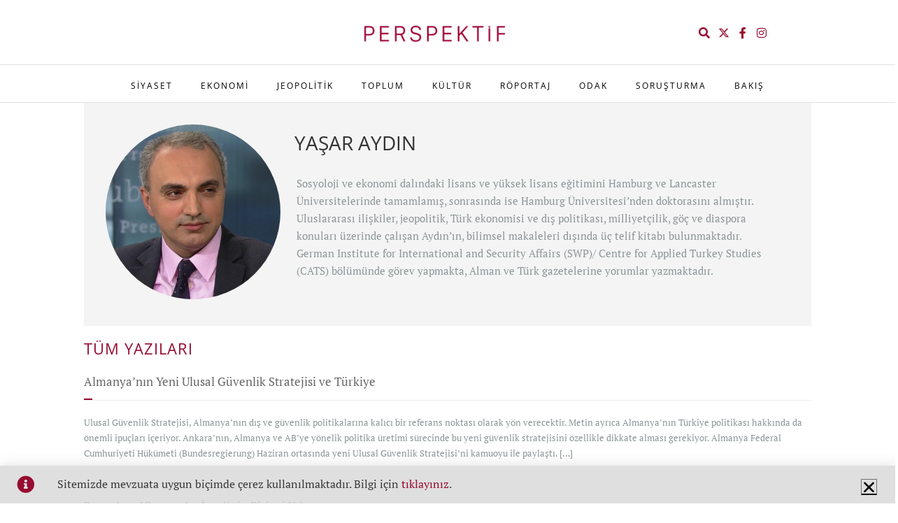

--- FILE ---
content_type: text/html; charset=UTF-8
request_url: https://www.perspektif.online/author/yasar-aydin/
body_size: 30528
content:
<!DOCTYPE html>
<html lang="tr">
<head>
	<meta charset="UTF-8">
	<meta name="viewport" content="width=device-width, initial-scale=1.0, viewport-fit=cover" />		<meta name='robots' content='index, follow, max-image-preview:large, max-snippet:-1, max-video-preview:-1' />

	<!-- This site is optimized with the Yoast SEO plugin v26.8 - https://yoast.com/product/yoast-seo-wordpress/ -->
	<title>YAŞAR AYDIN, Author at PERSPEKTİF</title>
	<link rel="canonical" href="https://www.perspektif.online/author/yasar-aydin/" />
	<link rel="next" href="https://www.perspektif.online/author/yasar-aydin/page/2/" />
	<meta property="og:locale" content="tr_TR" />
	<meta property="og:type" content="profile" />
	<meta property="og:title" content="YAŞAR AYDIN, Author at PERSPEKTİF" />
	<meta property="og:url" content="https://www.perspektif.online/author/yasar-aydin/" />
	<meta property="og:site_name" content="PERSPEKTİF" />
	<meta property="og:image" content="https://www.perspektif.online/wp-content/uploads/2020/06/img-2361-78-20200430105537.png" />
	<meta property="og:image:width" content="720" />
	<meta property="og:image:height" content="720" />
	<meta property="og:image:type" content="image/png" />
	<meta name="twitter:card" content="summary_large_image" />
	<meta name="twitter:site" content="@PerspektifOn" />
	<script type="application/ld+json" class="yoast-schema-graph">{"@context":"https://schema.org","@graph":[{"@type":"ProfilePage","@id":"https://www.perspektif.online/author/yasar-aydin/","url":"https://www.perspektif.online/author/yasar-aydin/","name":"YAŞAR AYDIN, Author at PERSPEKTİF","isPartOf":{"@id":"https://www.perspektif.online/#website"},"primaryImageOfPage":{"@id":"https://www.perspektif.online/author/yasar-aydin/#primaryimage"},"image":{"@id":"https://www.perspektif.online/author/yasar-aydin/#primaryimage"},"thumbnailUrl":"https://www.perspektif.online/wp-content/uploads/2023/09/germany.jpeg","breadcrumb":{"@id":"https://www.perspektif.online/author/yasar-aydin/#breadcrumb"},"inLanguage":"tr","potentialAction":[{"@type":"ReadAction","target":["https://www.perspektif.online/author/yasar-aydin/"]}]},{"@type":"ImageObject","inLanguage":"tr","@id":"https://www.perspektif.online/author/yasar-aydin/#primaryimage","url":"https://www.perspektif.online/wp-content/uploads/2023/09/germany.jpeg","contentUrl":"https://www.perspektif.online/wp-content/uploads/2023/09/germany.jpeg","width":1000,"height":500,"caption":"almanya yeni dış politikası"},{"@type":"BreadcrumbList","@id":"https://www.perspektif.online/author/yasar-aydin/#breadcrumb","itemListElement":[{"@type":"ListItem","position":1,"name":"Anasayfa","item":"https://www.perspektif.online/"},{"@type":"ListItem","position":2,"name":"Arşivler YAŞAR AYDIN"}]},{"@type":"WebSite","@id":"https://www.perspektif.online/#website","url":"https://www.perspektif.online/","name":"PERSPEKTİF","description":"Düşüncenin Mecrası","publisher":{"@id":"https://www.perspektif.online/#organization"},"potentialAction":[{"@type":"SearchAction","target":{"@type":"EntryPoint","urlTemplate":"https://www.perspektif.online/?s={search_term_string}"},"query-input":{"@type":"PropertyValueSpecification","valueRequired":true,"valueName":"search_term_string"}}],"inLanguage":"tr"},{"@type":"Organization","@id":"https://www.perspektif.online/#organization","name":"Perspektif Online","url":"https://www.perspektif.online/","logo":{"@type":"ImageObject","inLanguage":"tr","@id":"https://www.perspektif.online/#/schema/logo/image/","url":"https://www.perspektif.online/wp-content/uploads/2020/06/perspektif-patent-7x7-1-39-20200430104100.jpg","contentUrl":"https://www.perspektif.online/wp-content/uploads/2020/06/perspektif-patent-7x7-1-39-20200430104100.jpg","width":720,"height":720,"caption":"Perspektif Online"},"image":{"@id":"https://www.perspektif.online/#/schema/logo/image/"},"sameAs":["https://www.facebook.com/PerspektifOn/","https://x.com/PerspektifOn","https://www.instagram.com/perspektifonline/","https://www.linkedin.com/company/47575580/","https://www.youtube.com/channel/UCuON1929G2KDzCqOT4AmaNQ","https://tr.pinterest.com/perspektif0170/","https://www.rastgelelik.com/perspektif-online"]},{"@type":"Person","@id":"https://www.perspektif.online/#/schema/person/1323f8e8c5fcf9e3b0e1050f416ab5eb","name":"YAŞAR AYDIN","image":{"@type":"ImageObject","inLanguage":"tr","@id":"https://www.perspektif.online/#/schema/person/image/502fd4bd71a77f53fa29dd275d7202b9","url":"https://www.perspektif.online/wp-content/uploads/2020/06/img-2361-78-20200430105537-150x150.png","contentUrl":"https://www.perspektif.online/wp-content/uploads/2020/06/img-2361-78-20200430105537-150x150.png","caption":"YAŞAR AYDIN"},"description":"Sosyoloji ve ekonomi dalındaki lisans ve yüksek lisans eğitimini Hamburg ve Lancaster Üniversitelerinde tamamlamış, sonrasında ise Hamburg Üniversitesi’nden doktorasını almıştır. Uluslararası ilişkiler, jeopolitik, Türk ekonomisi ve dış politikası, milliyetçilik, göç ve diaspora konuları üzerinde çalışan Aydın’ın, bilimsel makaleleri dışında üç telif kitabı bulunmaktadır. German Institute for International and Security Affairs (SWP)/ Centre for Applied Turkey Studies (CATS) bölümünde görev yapmakta, Alman ve Türk gazetelerine yorumlar yazmaktadır.","mainEntityOfPage":{"@id":"https://www.perspektif.online/author/yasar-aydin/"}}]}</script>
	<!-- / Yoast SEO plugin. -->


<link rel='dns-prefetch' href='//fonts.googleapis.com' />
<link rel="alternate" type="application/rss+xml" title="PERSPEKTİF &raquo; akışı" href="https://www.perspektif.online/feed/" />
<link rel="alternate" type="application/rss+xml" title="PERSPEKTİF &raquo; yorum akışı" href="https://www.perspektif.online/comments/feed/" />
<link rel="alternate" type="application/rss+xml" title="YAŞAR AYDIN akışı için PERSPEKTİF &raquo; yazıları" href="https://www.perspektif.online/author/yasar-aydin/feed/" />
<style id='wp-img-auto-sizes-contain-inline-css' type='text/css'>
img:is([sizes=auto i],[sizes^="auto," i]){contain-intrinsic-size:3000px 1500px}
/*# sourceURL=wp-img-auto-sizes-contain-inline-css */
</style>
<style id='wp-emoji-styles-inline-css' type='text/css'>

	img.wp-smiley, img.emoji {
		display: inline !important;
		border: none !important;
		box-shadow: none !important;
		height: 1em !important;
		width: 1em !important;
		margin: 0 0.07em !important;
		vertical-align: -0.1em !important;
		background: none !important;
		padding: 0 !important;
	}
/*# sourceURL=wp-emoji-styles-inline-css */
</style>
<style id='classic-theme-styles-inline-css' type='text/css'>
/*! This file is auto-generated */
.wp-block-button__link{color:#fff;background-color:#32373c;border-radius:9999px;box-shadow:none;text-decoration:none;padding:calc(.667em + 2px) calc(1.333em + 2px);font-size:1.125em}.wp-block-file__button{background:#32373c;color:#fff;text-decoration:none}
/*# sourceURL=/wp-includes/css/classic-themes.min.css */
</style>
<style id='co-authors-plus-coauthors-style-inline-css' type='text/css'>
.wp-block-co-authors-plus-coauthors.is-layout-flow [class*=wp-block-co-authors-plus]{display:inline}

/*# sourceURL=https://www.perspektif.online/wp-content/plugins/co-authors-plus/build/blocks/block-coauthors/style-index.css */
</style>
<style id='co-authors-plus-avatar-style-inline-css' type='text/css'>
.wp-block-co-authors-plus-avatar :where(img){height:auto;max-width:100%;vertical-align:bottom}.wp-block-co-authors-plus-coauthors.is-layout-flow .wp-block-co-authors-plus-avatar :where(img){vertical-align:middle}.wp-block-co-authors-plus-avatar:is(.alignleft,.alignright){display:table}.wp-block-co-authors-plus-avatar.aligncenter{display:table;margin-inline:auto}

/*# sourceURL=https://www.perspektif.online/wp-content/plugins/co-authors-plus/build/blocks/block-coauthor-avatar/style-index.css */
</style>
<style id='co-authors-plus-image-style-inline-css' type='text/css'>
.wp-block-co-authors-plus-image{margin-bottom:0}.wp-block-co-authors-plus-image :where(img){height:auto;max-width:100%;vertical-align:bottom}.wp-block-co-authors-plus-coauthors.is-layout-flow .wp-block-co-authors-plus-image :where(img){vertical-align:middle}.wp-block-co-authors-plus-image:is(.alignfull,.alignwide) :where(img){width:100%}.wp-block-co-authors-plus-image:is(.alignleft,.alignright){display:table}.wp-block-co-authors-plus-image.aligncenter{display:table;margin-inline:auto}

/*# sourceURL=https://www.perspektif.online/wp-content/plugins/co-authors-plus/build/blocks/block-coauthor-image/style-index.css */
</style>
<style id='global-styles-inline-css' type='text/css'>
:root{--wp--preset--aspect-ratio--square: 1;--wp--preset--aspect-ratio--4-3: 4/3;--wp--preset--aspect-ratio--3-4: 3/4;--wp--preset--aspect-ratio--3-2: 3/2;--wp--preset--aspect-ratio--2-3: 2/3;--wp--preset--aspect-ratio--16-9: 16/9;--wp--preset--aspect-ratio--9-16: 9/16;--wp--preset--color--black: #000000;--wp--preset--color--cyan-bluish-gray: #abb8c3;--wp--preset--color--white: #ffffff;--wp--preset--color--pale-pink: #f78da7;--wp--preset--color--vivid-red: #cf2e2e;--wp--preset--color--luminous-vivid-orange: #ff6900;--wp--preset--color--luminous-vivid-amber: #fcb900;--wp--preset--color--light-green-cyan: #7bdcb5;--wp--preset--color--vivid-green-cyan: #00d084;--wp--preset--color--pale-cyan-blue: #8ed1fc;--wp--preset--color--vivid-cyan-blue: #0693e3;--wp--preset--color--vivid-purple: #9b51e0;--wp--preset--gradient--vivid-cyan-blue-to-vivid-purple: linear-gradient(135deg,rgb(6,147,227) 0%,rgb(155,81,224) 100%);--wp--preset--gradient--light-green-cyan-to-vivid-green-cyan: linear-gradient(135deg,rgb(122,220,180) 0%,rgb(0,208,130) 100%);--wp--preset--gradient--luminous-vivid-amber-to-luminous-vivid-orange: linear-gradient(135deg,rgb(252,185,0) 0%,rgb(255,105,0) 100%);--wp--preset--gradient--luminous-vivid-orange-to-vivid-red: linear-gradient(135deg,rgb(255,105,0) 0%,rgb(207,46,46) 100%);--wp--preset--gradient--very-light-gray-to-cyan-bluish-gray: linear-gradient(135deg,rgb(238,238,238) 0%,rgb(169,184,195) 100%);--wp--preset--gradient--cool-to-warm-spectrum: linear-gradient(135deg,rgb(74,234,220) 0%,rgb(151,120,209) 20%,rgb(207,42,186) 40%,rgb(238,44,130) 60%,rgb(251,105,98) 80%,rgb(254,248,76) 100%);--wp--preset--gradient--blush-light-purple: linear-gradient(135deg,rgb(255,206,236) 0%,rgb(152,150,240) 100%);--wp--preset--gradient--blush-bordeaux: linear-gradient(135deg,rgb(254,205,165) 0%,rgb(254,45,45) 50%,rgb(107,0,62) 100%);--wp--preset--gradient--luminous-dusk: linear-gradient(135deg,rgb(255,203,112) 0%,rgb(199,81,192) 50%,rgb(65,88,208) 100%);--wp--preset--gradient--pale-ocean: linear-gradient(135deg,rgb(255,245,203) 0%,rgb(182,227,212) 50%,rgb(51,167,181) 100%);--wp--preset--gradient--electric-grass: linear-gradient(135deg,rgb(202,248,128) 0%,rgb(113,206,126) 100%);--wp--preset--gradient--midnight: linear-gradient(135deg,rgb(2,3,129) 0%,rgb(40,116,252) 100%);--wp--preset--font-size--small: 13px;--wp--preset--font-size--medium: 20px;--wp--preset--font-size--large: 36px;--wp--preset--font-size--x-large: 42px;--wp--preset--spacing--20: 0.44rem;--wp--preset--spacing--30: 0.67rem;--wp--preset--spacing--40: 1rem;--wp--preset--spacing--50: 1.5rem;--wp--preset--spacing--60: 2.25rem;--wp--preset--spacing--70: 3.38rem;--wp--preset--spacing--80: 5.06rem;--wp--preset--shadow--natural: 6px 6px 9px rgba(0, 0, 0, 0.2);--wp--preset--shadow--deep: 12px 12px 50px rgba(0, 0, 0, 0.4);--wp--preset--shadow--sharp: 6px 6px 0px rgba(0, 0, 0, 0.2);--wp--preset--shadow--outlined: 6px 6px 0px -3px rgb(255, 255, 255), 6px 6px rgb(0, 0, 0);--wp--preset--shadow--crisp: 6px 6px 0px rgb(0, 0, 0);}:where(.is-layout-flex){gap: 0.5em;}:where(.is-layout-grid){gap: 0.5em;}body .is-layout-flex{display: flex;}.is-layout-flex{flex-wrap: wrap;align-items: center;}.is-layout-flex > :is(*, div){margin: 0;}body .is-layout-grid{display: grid;}.is-layout-grid > :is(*, div){margin: 0;}:where(.wp-block-columns.is-layout-flex){gap: 2em;}:where(.wp-block-columns.is-layout-grid){gap: 2em;}:where(.wp-block-post-template.is-layout-flex){gap: 1.25em;}:where(.wp-block-post-template.is-layout-grid){gap: 1.25em;}.has-black-color{color: var(--wp--preset--color--black) !important;}.has-cyan-bluish-gray-color{color: var(--wp--preset--color--cyan-bluish-gray) !important;}.has-white-color{color: var(--wp--preset--color--white) !important;}.has-pale-pink-color{color: var(--wp--preset--color--pale-pink) !important;}.has-vivid-red-color{color: var(--wp--preset--color--vivid-red) !important;}.has-luminous-vivid-orange-color{color: var(--wp--preset--color--luminous-vivid-orange) !important;}.has-luminous-vivid-amber-color{color: var(--wp--preset--color--luminous-vivid-amber) !important;}.has-light-green-cyan-color{color: var(--wp--preset--color--light-green-cyan) !important;}.has-vivid-green-cyan-color{color: var(--wp--preset--color--vivid-green-cyan) !important;}.has-pale-cyan-blue-color{color: var(--wp--preset--color--pale-cyan-blue) !important;}.has-vivid-cyan-blue-color{color: var(--wp--preset--color--vivid-cyan-blue) !important;}.has-vivid-purple-color{color: var(--wp--preset--color--vivid-purple) !important;}.has-black-background-color{background-color: var(--wp--preset--color--black) !important;}.has-cyan-bluish-gray-background-color{background-color: var(--wp--preset--color--cyan-bluish-gray) !important;}.has-white-background-color{background-color: var(--wp--preset--color--white) !important;}.has-pale-pink-background-color{background-color: var(--wp--preset--color--pale-pink) !important;}.has-vivid-red-background-color{background-color: var(--wp--preset--color--vivid-red) !important;}.has-luminous-vivid-orange-background-color{background-color: var(--wp--preset--color--luminous-vivid-orange) !important;}.has-luminous-vivid-amber-background-color{background-color: var(--wp--preset--color--luminous-vivid-amber) !important;}.has-light-green-cyan-background-color{background-color: var(--wp--preset--color--light-green-cyan) !important;}.has-vivid-green-cyan-background-color{background-color: var(--wp--preset--color--vivid-green-cyan) !important;}.has-pale-cyan-blue-background-color{background-color: var(--wp--preset--color--pale-cyan-blue) !important;}.has-vivid-cyan-blue-background-color{background-color: var(--wp--preset--color--vivid-cyan-blue) !important;}.has-vivid-purple-background-color{background-color: var(--wp--preset--color--vivid-purple) !important;}.has-black-border-color{border-color: var(--wp--preset--color--black) !important;}.has-cyan-bluish-gray-border-color{border-color: var(--wp--preset--color--cyan-bluish-gray) !important;}.has-white-border-color{border-color: var(--wp--preset--color--white) !important;}.has-pale-pink-border-color{border-color: var(--wp--preset--color--pale-pink) !important;}.has-vivid-red-border-color{border-color: var(--wp--preset--color--vivid-red) !important;}.has-luminous-vivid-orange-border-color{border-color: var(--wp--preset--color--luminous-vivid-orange) !important;}.has-luminous-vivid-amber-border-color{border-color: var(--wp--preset--color--luminous-vivid-amber) !important;}.has-light-green-cyan-border-color{border-color: var(--wp--preset--color--light-green-cyan) !important;}.has-vivid-green-cyan-border-color{border-color: var(--wp--preset--color--vivid-green-cyan) !important;}.has-pale-cyan-blue-border-color{border-color: var(--wp--preset--color--pale-cyan-blue) !important;}.has-vivid-cyan-blue-border-color{border-color: var(--wp--preset--color--vivid-cyan-blue) !important;}.has-vivid-purple-border-color{border-color: var(--wp--preset--color--vivid-purple) !important;}.has-vivid-cyan-blue-to-vivid-purple-gradient-background{background: var(--wp--preset--gradient--vivid-cyan-blue-to-vivid-purple) !important;}.has-light-green-cyan-to-vivid-green-cyan-gradient-background{background: var(--wp--preset--gradient--light-green-cyan-to-vivid-green-cyan) !important;}.has-luminous-vivid-amber-to-luminous-vivid-orange-gradient-background{background: var(--wp--preset--gradient--luminous-vivid-amber-to-luminous-vivid-orange) !important;}.has-luminous-vivid-orange-to-vivid-red-gradient-background{background: var(--wp--preset--gradient--luminous-vivid-orange-to-vivid-red) !important;}.has-very-light-gray-to-cyan-bluish-gray-gradient-background{background: var(--wp--preset--gradient--very-light-gray-to-cyan-bluish-gray) !important;}.has-cool-to-warm-spectrum-gradient-background{background: var(--wp--preset--gradient--cool-to-warm-spectrum) !important;}.has-blush-light-purple-gradient-background{background: var(--wp--preset--gradient--blush-light-purple) !important;}.has-blush-bordeaux-gradient-background{background: var(--wp--preset--gradient--blush-bordeaux) !important;}.has-luminous-dusk-gradient-background{background: var(--wp--preset--gradient--luminous-dusk) !important;}.has-pale-ocean-gradient-background{background: var(--wp--preset--gradient--pale-ocean) !important;}.has-electric-grass-gradient-background{background: var(--wp--preset--gradient--electric-grass) !important;}.has-midnight-gradient-background{background: var(--wp--preset--gradient--midnight) !important;}.has-small-font-size{font-size: var(--wp--preset--font-size--small) !important;}.has-medium-font-size{font-size: var(--wp--preset--font-size--medium) !important;}.has-large-font-size{font-size: var(--wp--preset--font-size--large) !important;}.has-x-large-font-size{font-size: var(--wp--preset--font-size--x-large) !important;}
:where(.wp-block-post-template.is-layout-flex){gap: 1.25em;}:where(.wp-block-post-template.is-layout-grid){gap: 1.25em;}
:where(.wp-block-term-template.is-layout-flex){gap: 1.25em;}:where(.wp-block-term-template.is-layout-grid){gap: 1.25em;}
:where(.wp-block-columns.is-layout-flex){gap: 2em;}:where(.wp-block-columns.is-layout-grid){gap: 2em;}
:root :where(.wp-block-pullquote){font-size: 1.5em;line-height: 1.6;}
/*# sourceURL=global-styles-inline-css */
</style>
<link rel='stylesheet' id='ppress-frontend-css' href='https://www.perspektif.online/wp-content/plugins/wp-user-avatar/assets/css/frontend.min.css?ver=4.16.9' type='text/css' media='all' />
<link rel='stylesheet' id='ppress-flatpickr-css' href='https://www.perspektif.online/wp-content/plugins/wp-user-avatar/assets/flatpickr/flatpickr.min.css?ver=4.16.9' type='text/css' media='all' />
<link rel='stylesheet' id='ppress-select2-css' href='https://www.perspektif.online/wp-content/plugins/wp-user-avatar/assets/select2/select2.min.css?ver=6.9' type='text/css' media='all' />
<link rel='stylesheet' id='normalize-css' href='https://www.perspektif.online/wp-content/themes/kurumsALL/css/normalize.css?ver=6.9' type='text/css' media='all' />
<link rel='stylesheet' id='theme-framework-css' href='https://www.perspektif.online/wp-content/themes/kurumsALL/css/rt-css-framework.css?ver=6.9' type='text/css' media='all' />
<link rel='stylesheet' id='fontello-css' href='https://www.perspektif.online/wp-content/themes/kurumsALL/css/fontello/css/fontello.css?ver=6.9' type='text/css' media='all' />
<link rel='stylesheet' id='jackbox-css' href='https://www.perspektif.online/wp-content/themes/kurumsALL/js/lightbox/css/jackbox.min.css?ver=6.9' type='text/css' media='all' />
<link rel='stylesheet' id='theme-style-all-css' href='https://www.perspektif.online/wp-content/themes/kurumsALL/css/style.css?ver=6.9' type='text/css' media='all' />
<link rel='stylesheet' id='jquery-owl-carousel-css' href='https://www.perspektif.online/wp-content/themes/kurumsALL/css/owl.carousel.css?ver=6.9' type='text/css' media='all' />
<link rel='stylesheet' id='flex-slider-css-css' href='https://www.perspektif.online/wp-content/themes/kurumsALL/css/flexslider.css?ver=6.9' type='text/css' media='all' />
<link rel='stylesheet' id='progression-player-css' href='https://www.perspektif.online/wp-content/themes/kurumsALL/js/video_player/progression-player.css?ver=6.9' type='text/css' media='all' />
<link rel='stylesheet' id='progression-skin-minimal-light-css' href='https://www.perspektif.online/wp-content/themes/kurumsALL/js/video_player/skin-minimal-light.css?ver=6.9' type='text/css' media='all' />
<link rel='stylesheet' id='isotope-css-css' href='https://www.perspektif.online/wp-content/themes/kurumsALL/css/isotope.css?ver=6.9' type='text/css' media='all' />
<link rel='stylesheet' id='jquery-colortip-css' href='https://www.perspektif.online/wp-content/themes/kurumsALL/css/colortip-1.0-jquery.css?ver=6.9' type='text/css' media='all' />
<link rel='stylesheet' id='animate-css' href='https://www.perspektif.online/wp-content/themes/kurumsALL/css/animate.css?ver=6.9' type='text/css' media='all' />
<link rel='stylesheet' id='elementor-frontend-css' href='https://www.perspektif.online/wp-content/plugins/elementor/assets/css/frontend.min.css?ver=3.34.3' type='text/css' media='all' />
<link rel='stylesheet' id='widget-spacer-css' href='https://www.perspektif.online/wp-content/plugins/elementor/assets/css/widget-spacer.min.css?ver=3.34.3' type='text/css' media='all' />
<link rel='stylesheet' id='widget-form-css' href='https://www.perspektif.online/wp-content/plugins/elementor-pro/assets/css/widget-form.min.css?ver=3.34.3' type='text/css' media='all' />
<link rel='stylesheet' id='e-popup-css' href='https://www.perspektif.online/wp-content/plugins/elementor-pro/assets/css/conditionals/popup.min.css?ver=3.34.3' type='text/css' media='all' />
<link rel='stylesheet' id='e-animation-slideInUp-css' href='https://www.perspektif.online/wp-content/plugins/elementor/assets/lib/animations/styles/slideInUp.min.css?ver=3.34.3' type='text/css' media='all' />
<link rel='stylesheet' id='widget-image-css' href='https://www.perspektif.online/wp-content/plugins/elementor/assets/css/widget-image.min.css?ver=3.34.3' type='text/css' media='all' />
<link rel='stylesheet' id='e-animation-pop-css' href='https://www.perspektif.online/wp-content/plugins/elementor/assets/lib/animations/styles/e-animation-pop.min.css?ver=3.34.3' type='text/css' media='all' />
<link rel='stylesheet' id='widget-social-icons-css' href='https://www.perspektif.online/wp-content/plugins/elementor/assets/css/widget-social-icons.min.css?ver=3.34.3' type='text/css' media='all' />
<link rel='stylesheet' id='e-apple-webkit-css' href='https://www.perspektif.online/wp-content/plugins/elementor/assets/css/conditionals/apple-webkit.min.css?ver=3.34.3' type='text/css' media='all' />
<link rel='stylesheet' id='widget-nav-menu-css' href='https://www.perspektif.online/wp-content/plugins/elementor-pro/assets/css/widget-nav-menu.min.css?ver=3.34.3' type='text/css' media='all' />
<link rel='stylesheet' id='e-sticky-css' href='https://www.perspektif.online/wp-content/plugins/elementor-pro/assets/css/modules/sticky.min.css?ver=3.34.3' type='text/css' media='all' />
<link rel='stylesheet' id='widget-call-to-action-css' href='https://www.perspektif.online/wp-content/plugins/elementor-pro/assets/css/widget-call-to-action.min.css?ver=3.34.3' type='text/css' media='all' />
<link rel='stylesheet' id='e-transitions-css' href='https://www.perspektif.online/wp-content/plugins/elementor-pro/assets/css/conditionals/transitions.min.css?ver=3.34.3' type='text/css' media='all' />
<link rel='stylesheet' id='elementor-icons-css' href='https://www.perspektif.online/wp-content/plugins/elementor/assets/lib/eicons/css/elementor-icons.min.css?ver=5.46.0' type='text/css' media='all' />
<link rel='stylesheet' id='elementor-post-3013-css' href='https://www.perspektif.online/wp-content/uploads/elementor/css/post-3013.css?ver=1769592773' type='text/css' media='all' />
<link rel='stylesheet' id='elementor-post-6656-css' href='https://www.perspektif.online/wp-content/uploads/elementor/css/post-6656.css?ver=1769592773' type='text/css' media='all' />
<link rel='stylesheet' id='elementor-post-6143-css' href='https://www.perspektif.online/wp-content/uploads/elementor/css/post-6143.css?ver=1769592773' type='text/css' media='all' />
<link rel='stylesheet' id='elementor-post-4598-css' href='https://www.perspektif.online/wp-content/uploads/elementor/css/post-4598.css?ver=1769592774' type='text/css' media='all' />
<link rel='stylesheet' id='elementor-post-8924-css' href='https://www.perspektif.online/wp-content/uploads/elementor/css/post-8924.css?ver=1769592774' type='text/css' media='all' />
<link rel='stylesheet' id='theme-skin-css' href='https://www.perspektif.online/wp-content/themes/kurumsALL/css/orange-style.css?ver=6.9' type='text/css' media='all' />
<style id='theme-skin-inline-css' type='text/css'>
#navigation_bar > ul > li > a{font-family:'Open Sans',sans-serif;font-weight:normal !important}.flex-caption,.pricing_table .table_wrap ul > li.caption,.pricing_table .table_wrap.highlight ul > li.caption,.banner p,.sidebar .featured_article_title,.footer_widgets_row .featured_article_title,.latest-news a.title,h1,h2,h3,h4,h5{font-family:'PT Serif',sans-serif;font-weight:normal !important}body,#navigation_bar > ul > li > a span,.product_info h5,.product_item_holder h5,#slogan_text{font-family:'PT Sans',sans-serif;font-weight:400 !important}.testimonial .text,blockquote p{font-family:'PT Serif',sans-serif;font-weight:normal !important}h1{font-size:23px}h2,.single-products .head_text h1,.single-product .head_text h1{font-size:20px}#navigation_bar > ul > li > a{font-size:13px}#navigation_bar > ul > li > a,#navigation .sub-menu li a,#navigation .multicolumn-holder a,#navigation .multicolumn-holder .column-heading > span,#navigation .multicolumn-holder .column-heading > a,#navigation .multicolumn-holder a:hover,#navigation ul.sub-menu li:hover > a{color:#000000}#navigation .multicolumn-holder a:hover{opacity:0.8}.content_holder .content_footer .social_media li a{background-color:#363636}.content_holder .content_footer{background-color:#363636}.content_holder .content_footer .caption.embedded .featured_article_title,.content_holder .content_footer hr.style-one:after,.content_holder .content_footer hr.style-two:after,.content_holder .content_footer hr.style-three:after,.content_holder .content_footer .flexslider,.content_holder .content_footer span.top,.content_holder .content_footer .rt_comments ol ul.children,.content_holder .content_footer .flags,.content_holder .content_footer hr.style-six:after{background-color:#363636}.content_holder .content_footer div.date_box{background:#363636;box-shadow:1px 2px 0 0 rgba(0,0,0,0.1);-moz-box-shadow:1px 2px 0 0 rgba(0,0,0,0.1);-webkit-box-shadow:1px 2px 0 0 rgba(0,0,0,0.1)}.content_holder .content_footer div.date_box .day{border-bottom:0}.content_holder .content_footer.top_content{border:0}.content_holder .content_footer .rt_form input[type="text"],.content_holder .content_footer .rt_form select,.content_holder .content_footer .rt_form textarea,.content_holder .content_footer .rt_form input:focus,.content_holder .content_footer .rt_form select:focus,.content_holder .content_footer .rt_form textarea:focus,.content_holder .content_footer .tab-style-two ul.tabs a,.content_holder .content_footer .tab-style-two ul.tabs,.content_holder .content_footer .tab-style-two ul.tabs a.current,.content_holder .content_footer .tab-style-two ul.tabs a.current:hover,.content_holder .content_footer .tab-style-two ul.tabs a:hover,.content_holder .content_footer .tab-style-two ul.tabs li.current a,.content_holder .content_footer .wooselect{box-shadow:none;-webkit-box-shadow:none;-moz-box-shadow:none}.content_holder .content_footer .rt_form input[type="button"],.content_holder .content_footer .rt_form input[type="submit"],.content_holder .content_footer .woocommerce a.button,.woocommerce-page .content_holder .content_footer a.button,.content_holder .content_footer .woocommerce button.button,.woocommerce-page .content_holder .content_footer button.button,.content_holder .content_footer .woocommerce input.button,.woocommerce-page .content_holder .content_footer input.button,.content_holder .content_footer .woocommerce #respond input#submit,.woocommerce-page .content_holder .content_footer #respond input#submit,.content_holder .content_footer .woocommerce #content input.button,.woocommerce-page .content_holder .content_footer #content input.button,.content_holder .content_footer .woocommerce a.button.alt,.woocommerce-page .content_holder .content_footer a.button.alt,.content_holder .content_footer .woocommerce button.button.alt,.woocommerce-page .content_holder .content_footer button.button.alt,.content_holder .content_footer .woocommerce input.button.alt,.woocommerce-page .content_holder .content_footer input.button.alt,.content_holder .content_footer .woocommerce #respond input#submit.alt,.woocommerce-page .content_holder .content_footer #respond input#submit.alt,.content_holder .content_footer .woocommerce #content input.button.alt,.woocommerce-page .content_holder .content_footer #content input.button.alt{text-shadow:1px 1px 0 rgba(0,0,0,0.1);-moz-text-shadow:1px 1px 0 rgba(0,0,0,0.1);-webkit-text-shadow:1px 1px 0 rgba(0,0,0,0.1)}.content_holder .content_footer ul.page-numbers{box-shadow:0 2px 1px rgba(0,0,0,0.05),0 0 0 1px rgba(255,255,255,0.2) inset}.content_holder .content_footer{background-image:none}#footer .part1{color:#ffffff}#footer{background-color:#000000}#footer .caption.embedded .featured_article_title,#footer hr.style-one:after,#footer hr.style-two:after,#footer hr.style-three:after,#footer .flexslider,#footer span.top,#footer .rt_comments ol ul.children,#footer .flags,#footer hr.style-six:after{background-color:#000000}#footer div.date_box{background:#000000;box-shadow:1px 2px 0 0 rgba(0,0,0,0.1);-moz-box-shadow:1px 2px 0 0 rgba(0,0,0,0.1);-webkit-box-shadow:1px 2px 0 0 rgba(0,0,0,0.1)}#footer div.date_box .day{border-bottom:0}#footer.top_content{border:0}#footer .rt_form input[type="text"],#footer .rt_form select,#footer .rt_form textarea,#footer .rt_form input:focus,#footer .rt_form select:focus,#footer .rt_form textarea:focus,#footer .tab-style-two ul.tabs a,#footer .tab-style-two ul.tabs,#footer .tab-style-two ul.tabs a.current,#footer .tab-style-two ul.tabs a.current:hover,#footer .tab-style-two ul.tabs a:hover,#footer .tab-style-two ul.tabs li.current a,#footer .wooselect{box-shadow:none;-webkit-box-shadow:none;-moz-box-shadow:none}#footer .rt_form input[type="button"],#footer .rt_form input[type="submit"],#footer .woocommerce a.button,.woocommerce-page #footer a.button,#footer .woocommerce button.button,.woocommerce-page #footer button.button,#footer .woocommerce input.button,.woocommerce-page #footer input.button,#footer .woocommerce #respond input#submit,.woocommerce-page #footer #respond input#submit,#footer .woocommerce #content input.button,.woocommerce-page #footer #content input.button,#footer .woocommerce a.button.alt,.woocommerce-page #footer a.button.alt,#footer .woocommerce button.button.alt,.woocommerce-page #footer button.button.alt,#footer .woocommerce input.button.alt,.woocommerce-page #footer input.button.alt,#footer .woocommerce #respond input#submit.alt,.woocommerce-page #footer #respond input#submit.alt,#footer .woocommerce #content input.button.alt,.woocommerce-page #footer #content input.button.alt{text-shadow:1px 1px 0 rgba(0,0,0,0.1);-moz-text-shadow:1px 1px 0 rgba(0,0,0,0.1);-webkit-text-shadow:1px 1px 0 rgba(0,0,0,0.1)}#footer ul.page-numbers{box-shadow:0 2px 1px rgba(0,0,0,0.05),0 0 0 1px rgba(255,255,255,0.2) inset}#footer{background-image:none}@media only screen and (min-width:960px){.header-design2 .default_position #navigation_bar > ul > li > a{line-height:80px}.header-design2 #logo img{max-height:60px}.header-design2  #logo h1,.header-design2  #logo h1 a{padding:0;line-height:60px}.header-design2 .section_logo > section{display:table;height:60px}.header-design2 #logo > a{display:table-cell;vertical-align:middle}}
/*# sourceURL=theme-skin-inline-css */
</style>
<link rel='stylesheet' id='menu-css' href='//fonts.googleapis.com/css?family=Open+Sans%3A400%2C400italic&#038;subset=latin%2Clatin-ext&#038;ver=1.0.0' type='text/css' media='all' />
<link rel='stylesheet' id='heading-css' href='//fonts.googleapis.com/css?family=PT+Serif&#038;ver=1.0.0' type='text/css' media='all' />
<link rel='stylesheet' id='body-css' href='//fonts.googleapis.com/css?family=PT+Sans%3A400%2C400italic&#038;ver=1.0.0' type='text/css' media='all' />
<link rel='stylesheet' id='theme-style-css' href='https://www.perspektif.online/wp-content/themes/kurumsALL/style.css?ver=6.9' type='text/css' media='all' />
<link rel='stylesheet' id='elementor-gf-local-roboto-css' href='https://www.perspektif.online/wp-content/uploads/elementor/google-fonts/css/roboto.css?ver=1745135872' type='text/css' media='all' />
<link rel='stylesheet' id='elementor-gf-local-robotoslab-css' href='https://www.perspektif.online/wp-content/uploads/elementor/google-fonts/css/robotoslab.css?ver=1745135877' type='text/css' media='all' />
<link rel='stylesheet' id='elementor-gf-local-ptserif-css' href='https://www.perspektif.online/wp-content/uploads/elementor/google-fonts/css/ptserif.css?ver=1745135879' type='text/css' media='all' />
<link rel='stylesheet' id='elementor-gf-local-opensans-css' href='https://www.perspektif.online/wp-content/uploads/elementor/google-fonts/css/opensans.css?ver=1745135889' type='text/css' media='all' />
<link rel='stylesheet' id='elementor-icons-shared-0-css' href='https://www.perspektif.online/wp-content/plugins/elementor/assets/lib/font-awesome/css/fontawesome.min.css?ver=5.15.3' type='text/css' media='all' />
<link rel='stylesheet' id='elementor-icons-fa-solid-css' href='https://www.perspektif.online/wp-content/plugins/elementor/assets/lib/font-awesome/css/solid.min.css?ver=5.15.3' type='text/css' media='all' />
<link rel='stylesheet' id='elementor-icons-fa-brands-css' href='https://www.perspektif.online/wp-content/plugins/elementor/assets/lib/font-awesome/css/brands.min.css?ver=5.15.3' type='text/css' media='all' />
<script type="text/javascript" src="https://www.perspektif.online/wp-includes/js/jquery/jquery.min.js?ver=3.7.1" id="jquery-core-js"></script>
<script type="text/javascript" src="https://www.perspektif.online/wp-includes/js/jquery/jquery-migrate.min.js?ver=3.4.1" id="jquery-migrate-js"></script>
<script type="text/javascript" src="https://www.perspektif.online/wp-content/plugins/wp-user-avatar/assets/flatpickr/flatpickr.min.js?ver=4.16.9" id="ppress-flatpickr-js"></script>
<script type="text/javascript" src="https://www.perspektif.online/wp-content/plugins/wp-user-avatar/assets/select2/select2.min.js?ver=4.16.9" id="ppress-select2-js"></script>
<script type="text/javascript" src="https://www.perspektif.online/wp-content/themes/kurumsALL/js/modernizr.min.js?ver=6.9" id="modernizr-js"></script>
<link rel="https://api.w.org/" href="https://www.perspektif.online/wp-json/" /><link rel="alternate" title="JSON" type="application/json" href="https://www.perspektif.online/wp-json/wp/v2/users/129" /><link rel="EditURI" type="application/rsd+xml" title="RSD" href="https://www.perspektif.online/xmlrpc.php?rsd" />
<meta name="generator" content="WordPress 6.9" />
<!--[if lt IE 9]><script src="https://www.perspektif.online/wp-content/themes/kurumsALL/js/html5shiv.js"></script><![endif]--><!--[if gte IE 9]> <style type="text/css"> .gradient { filter: none; } </style> <![endif]--><meta name="generator" content="Elementor 3.34.3; features: additional_custom_breakpoints; settings: css_print_method-external, google_font-enabled, font_display-auto">
<link rel="shortcut icon" type="image/x-icon" href="https://www.perspektif.online/wp-content/uploads/2020/05/favicon-71-20191203110831.png">			<style>
				.e-con.e-parent:nth-of-type(n+4):not(.e-lazyloaded):not(.e-no-lazyload),
				.e-con.e-parent:nth-of-type(n+4):not(.e-lazyloaded):not(.e-no-lazyload) * {
					background-image: none !important;
				}
				@media screen and (max-height: 1024px) {
					.e-con.e-parent:nth-of-type(n+3):not(.e-lazyloaded):not(.e-no-lazyload),
					.e-con.e-parent:nth-of-type(n+3):not(.e-lazyloaded):not(.e-no-lazyload) * {
						background-image: none !important;
					}
				}
				@media screen and (max-height: 640px) {
					.e-con.e-parent:nth-of-type(n+2):not(.e-lazyloaded):not(.e-no-lazyload),
					.e-con.e-parent:nth-of-type(n+2):not(.e-lazyloaded):not(.e-no-lazyload) * {
						background-image: none !important;
					}
				}
			</style>
			<link rel="icon" href="https://www.perspektif.online/wp-content/uploads/2024/05/cropped-favicon-1-32x32.png" sizes="32x32" />
<link rel="icon" href="https://www.perspektif.online/wp-content/uploads/2024/05/cropped-favicon-1-192x192.png" sizes="192x192" />
<link rel="apple-touch-icon" href="https://www.perspektif.online/wp-content/uploads/2024/05/cropped-favicon-1-180x180.png" />
<meta name="msapplication-TileImage" content="https://www.perspektif.online/wp-content/uploads/2024/05/cropped-favicon-1-270x270.png" />
		<style type="text/css" id="wp-custom-css">
			#logo img {
    max-width: 58%;
}
#navigation li:first-child {
    border-left: 0px solid #eee;
}
#navigation_bar > ul > li > a {
    padding: 14px 30px;
    position: relative;
    letter-spacing: 2px;
}
#navigation li {
    float: left;
    margin: 0;
    position: relative;
    text-align: center;
    border-right: 0px solid #eee;
}
.search-bar {
    width: 118px;
}
.search-bar form input {
    width: 86.94px;
    padding: 0 0 0 10px;
    margin: 2px 0 0;
    border: 0;
    outline: 0;
    float: left;
    display: inline;
    font-weight: normal;
    font-style: normal;
    font-size: 12px;
    color: #929292;
    border-radius: 0;
    line-height: 100%;
    font-family: 'PT Serif', sans-serif;
}
/** Tarih Büyük Harf **/
.post_data > span {
    text-transform: uppercase;
}
/** Tarih Büyük Harf **/
.elementor-posts .elementor-post__card .elementor-post__meta-data {
    padding: 15px 30px;
    margin-bottom: 0;
    border-top: 0px solid #eaeaea;
}
.elementor-post-author {
	color:#970c31;
}
.top_content {
    width: 100%;
    min-height: 35px;
    margin: -60px 0 0 0;
    position: relative;
    overflow: hidden;
    z-index: 0;
    border-bottom: 0px solid #eee;
    border-top: 0px solid #eee;
    background: #FFFFFF;
	  color: #FFFFFF;
}
.top_content .heading h1 {
    font-size: 21px;
    line-height: 100%;
    padding: 0;
    color: #FFF;
}
footer .part1 {
    float: none;
    text-align: center;
    margin: 10px 0 0 45px;
}
footer .copyright {
    display: block;
    font-size: 12px;
    font-family: 'Open Sans', sans-serif;
    margin-top: -12px;
    line-height: 150%;
}
footer, #footer {
    padding: 3px 0;
}
footer .footer_info {
    margin: 0px auto;
    width: 1040px;
    position: relative;
    display: block;
    padding: 0px 0px 0px;
}
.footer_widgets_row {
    padding: 10px 0 13px;
}
.content_second_background {
    min-height: 0px;
}
.blog_list h2, .blog_list h1 {
    font-size: 20px;
    padding: 0 0 15px 0;
    margin: 17px 0 0;
    line-height: 100%;
    display: inline-block;
    word-break: break-word;
}
.blog_list .post_data, .blog_list .post_data a {
    font-size: 12px;
    color: #9e0032;
    text-decoration: none;
    font-family: 'Open Sans', sans-serif;
    font-size: 13px;
    color: white;
    padding: 1px 0px 1px 12px;
    line-height: 27px;
    font-weight: 400;
    background: #970c31;
    letter-spacing: 2px;
    width: max-content;
}
.post_data [class^="icon-"]:before, .post_data [class^="icon-"]:after {
    margin-right: 0px;
	display:none;
}
.widget .recent_posts .title {
    display: block;
    font-weight: bold;
    margin: 0;
    line-height: 110%;
    margin-top: 14px;
}
.recent_posts .widget-meta {
	  font-family: 'Open Sans', sans-serif;
    font-style: normal;
	  text-transform: uppercase;
    font-size: 14px;
    color: #9e0032;
    line-height: 22px;
}
.recent_posts .title a {
    text-decoration: none;
    color: #000000;
	  font-family: 'PT Serif', sans-serif;
	  font-size: 16px;
	  font-weight: 400;
}
.sidebar .featured_article_title:before {
    display: none;
}
/** Ana Sayfa ilk 9 blok **/
.elementor-2237 .elementor-element.elementor-element-2a6220c .elementor-post__badge {
    align-self: center !important;
	  left: auto;
}
/** Ana Sayfa 2. 9 blok **/
.elementor-2237 .elementor-element.elementor-element-b609bf1 .elementor-post__badge{
    align-self: center !important;
    left: auto;
}
footer .footer_info {
    margin: 0px auto;
    width: 1040px;
    position: relative;
    display: block;
    padding: 0px 0px 4px;
}
/** Sosyal Icon**/
@media screen and (max-width: 600px) {
.elementor-social-icons-wrapper {
    margin: -4px -34px -13px 0px;
	  display:none;
} }
.elementor-social-icons-wrapper {
    margin: -4px -28px -13px 0px;
}
.elementor-icon-header i:before, .elementor-icon-header svg:before {
    left: 50%;
    -webkit-transform: translateX(-50%);
    -ms-transform: translateX(-50%);
    transform: translateX(-50%);
    color: #970C31;
}
.elementor-social-icon-facebook, .elementor-social-icon-facebook-f, .elementor-social-icon-twitter, .elementor-social-icon-instagram, .elementor-social-icon-youtube
{
    background-color: #3b599800;
	  font-size: 16px;
    padding: 0.1em;
}
/** Sosyal Icon**/
/** Yazar Sayfası **/
.author-avatar {
    height: 200px;
    display: inline-table;
    margin-right: 20px;
    width: 250px;
}
.author-avatar img {
    display: inline-table;
    margin-right: 20px;
    width: 250px;
	  border-radius: 50%!important;
}
.author-title {
    font-size: 28px;
    color: #333;
    font-family: 'Open Sans', sans-serif;
    line-height: 25px;
    font-weight: 400;
}
.author-description .author-bio {
    margin: 0;
    padding: 19px;
}
.info_box p {
    font-size: 15px;
    line-height: 25px;
    font-family: 'PT Serif', sans-serif;
    margin: 9px 0px 2px -16px !important;
    padding: 0 10px 0 40px;
    color: #8c9597;
}
.wp-caption {
    padding: 0px;
    display: inline-block;
    position: relative;
    font-family: "Times New Roman", serif;
    font-style: italic;
    text-align: center;
    overflow: hidden;
    border: 0px solid #F0F0F0;
    -moz-box-box-shadow: 0px 0px 0px RGBa(0,0,0, 0.035);
    -webkit-box-shadow: 0px 0px 0px RGBa(0,0,0, 0.035);
    box-shadow: 0px 0px 0px RGBa(0,0,0, 0.035);
    max-width: 100%;
    box-sizing: border-box;
    -moz-box-sizing: border-box;
    -webkit-box-sizing: border-box;
    -o-box-sizing: border-box;
}
/** Yazar Sayfası **/
/** Sidebar Post **/
.box {
    margin: 0 0 0 0;
    padding: 0;
    display: contents;
    float: left;
    border: 0;
    -moz-box-sizing: border-box;
    -webkit-box-sizing: border-box;
    -o-box-sizing: border-box;
    -ms-box-sizing: border-box;
    box-sizing: border-box;
}
*, *::before, *::after {
    box-sizing: inherit;
}
.sidebar .featured_article_title {
    font-family: 'Open Sans', sans-serif;
    font-size: 12px;
    font-weight: normal !important;
    color: white;
    padding: 3px 0px 1px 10px;
    line-height: 26px;
    font-weight: 400;
    background: #970c31;
    letter-spacing: 2px;
    margin-top: 47px;
    left: 10px;
}
/** Sidebar Post **/
/** Kelime Alt Satır **/
#pt-plus-blog-post-list .post-title .break-all {
    word-break: normal;
}
/** Kelime Alt Satır **/
/** Etiket Kaldır **/
.tags, .tags a {
    display: none;
}
/** Etiket Kaldır **/
/** Side Bar Font Rengi Hızlı **/
.elementor-4980 .elementor-element.elementor-element-09cc8e5 .elementor-heading-title {
    color: #000000;
    font-family: "PT Serif", Sans-serif;
    font-size: 16px;
    font-weight: 400;
    line-height: 21px;
}
/** Side Bar Font Rengi Hızlı **/
/** Anasayfa Bakış **/
.elementor-18114 .elementor-element.elementor-element-a558166 .elementor-post__meta-data {
    text-transform: uppercase;
}
.elementor-18265 .elementor-element.elementor-element-50b65bbf .elementor-post__meta-data {
    text-transform: uppercase;
    color:#ADADAD;
}
.elementor-18265 .elementor-element.elementor-element-50b65bbf .elementor-post__meta-data {
    color: #000000 !important;
    font-family: "Open Sans", Sans-serif !important;
    font-size: 12px !important;
    font-weight: 400 !important;
    text-transform: uppercase !important;
    font-style: normal !important;
    text-decoration: none !important;
    line-height: 22px !important;
    letter-spacing: 2px !important;
}
/** Anasayfa Bakış **/
.content_block_background { 
	padding: 0px; 
}		</style>
		</head>
<body class="archive author author-yasar-aydin author-129 wp-theme-kurumsALL  responsive menu-style-one full wide header-design1 elementor-default elementor-kit-3013">
		<header data-elementor-type="header" data-elementor-id="4598" class="elementor elementor-4598 elementor-location-header" data-elementor-post-type="elementor_library">
					<section class="elementor-section elementor-top-section elementor-element elementor-element-149e3ad elementor-section-stretched elementor-section-content-top elementor-hidden-phone elementor-section-boxed elementor-section-height-default elementor-section-height-default" data-id="149e3ad" data-element_type="section" data-settings="{&quot;stretch_section&quot;:&quot;section-stretched&quot;}">
						<div class="elementor-container elementor-column-gap-default">
					<div class="elementor-column elementor-col-33 elementor-top-column elementor-element elementor-element-09aae02" data-id="09aae02" data-element_type="column">
			<div class="elementor-widget-wrap">
							</div>
		</div>
				<div class="elementor-column elementor-col-33 elementor-top-column elementor-element elementor-element-679e0e1" data-id="679e0e1" data-element_type="column">
			<div class="elementor-widget-wrap elementor-element-populated">
						<div class="elementor-element elementor-element-db37ef3 elementor-widget elementor-widget-image" data-id="db37ef3" data-element_type="widget" data-widget_type="image.default">
				<div class="elementor-widget-container">
																<a href="https://www.perspektif.online">
							<img width="302" height="80" src="https://www.perspektif.online/wp-content/uploads/2020/05/perpektif-logo-17-20191223094751-1-65-20200204044430.png" class="attachment-full size-full wp-image-2214" alt="perspektif logo" srcset="https://www.perspektif.online/wp-content/uploads/2020/05/perpektif-logo-17-20191223094751-1-65-20200204044430.png 302w, https://www.perspektif.online/wp-content/uploads/2020/05/perpektif-logo-17-20191223094751-1-65-20200204044430-300x79.png 300w" sizes="(max-width: 302px) 100vw, 302px" />								</a>
															</div>
				</div>
					</div>
		</div>
				<div class="elementor-column elementor-col-33 elementor-top-column elementor-element elementor-element-3372400" data-id="3372400" data-element_type="column">
			<div class="elementor-widget-wrap elementor-element-populated">
						<div class="elementor-element elementor-element-e859d2e elementor-shape-rounded elementor-grid-0 e-grid-align-center elementor-widget elementor-widget-social-icons" data-id="e859d2e" data-element_type="widget" data-widget_type="social-icons.default">
				<div class="elementor-widget-container">
							<div class="elementor-social-icons-wrapper elementor-grid" role="list">
							<span class="elementor-grid-item" role="listitem">
					<a class="elementor-icon elementor-social-icon elementor-social-icon-search elementor-animation-pop elementor-repeater-item-83fc521" href="https://www.perspektif.online/arama-sayfasi/" target="_blank">
						<span class="elementor-screen-only">Search</span>
						<i aria-hidden="true" class="fas fa-search"></i>					</a>
				</span>
							<span class="elementor-grid-item" role="listitem">
					<a class="elementor-icon elementor-social-icon elementor-social-icon-x-twitter elementor-animation-pop elementor-repeater-item-3f04d87" href="https://x.com/PerspektifOn" target="_blank">
						<span class="elementor-screen-only">X-twitter</span>
						<i aria-hidden="true" class="fab fa-x-twitter"></i>					</a>
				</span>
							<span class="elementor-grid-item" role="listitem">
					<a class="elementor-icon elementor-social-icon elementor-social-icon-facebook-f elementor-animation-pop elementor-repeater-item-ef34948" href="https://www.facebook.com/PerspektifOn/" target="_blank">
						<span class="elementor-screen-only">Facebook-f</span>
						<i aria-hidden="true" class="fab fa-facebook-f"></i>					</a>
				</span>
							<span class="elementor-grid-item" role="listitem">
					<a class="elementor-icon elementor-social-icon elementor-social-icon-instagram elementor-animation-pop elementor-repeater-item-c9ce1ce" href="https://www.instagram.com/perspektifonline/" target="_blank">
						<span class="elementor-screen-only">Instagram</span>
						<i aria-hidden="true" class="fab fa-instagram"></i>					</a>
				</span>
					</div>
						</div>
				</div>
					</div>
		</div>
					</div>
		</section>
				<section class="elementor-section elementor-top-section elementor-element elementor-element-8a1a29b elementor-section-stretched elementor-section-full_width elementor-hidden-desktop elementor-hidden-tablet elementor-section-height-default elementor-section-height-default" data-id="8a1a29b" data-element_type="section" data-settings="{&quot;stretch_section&quot;:&quot;section-stretched&quot;,&quot;background_background&quot;:&quot;classic&quot;,&quot;sticky&quot;:&quot;top&quot;,&quot;sticky_on&quot;:[&quot;desktop&quot;,&quot;tablet&quot;,&quot;mobile&quot;],&quot;sticky_offset&quot;:0,&quot;sticky_effects_offset&quot;:0,&quot;sticky_anchor_link_offset&quot;:0}">
						<div class="elementor-container elementor-column-gap-default">
					<div class="elementor-column elementor-col-100 elementor-top-column elementor-element elementor-element-36e65e4" data-id="36e65e4" data-element_type="column">
			<div class="elementor-widget-wrap elementor-element-populated">
						<div class="elementor-element elementor-element-9f73ced elementor-widget-mobile__width-inherit elementor-widget elementor-widget-image" data-id="9f73ced" data-element_type="widget" data-widget_type="image.default">
				<div class="elementor-widget-container">
																<a href="https://www.perspektif.online">
							<img width="302" height="80" src="https://www.perspektif.online/wp-content/uploads/2020/05/perpektif-logo-17-20191223094751-1-65-20200204044430.png" class="attachment-full size-full wp-image-2214" alt="perspektif logo" srcset="https://www.perspektif.online/wp-content/uploads/2020/05/perpektif-logo-17-20191223094751-1-65-20200204044430.png 302w, https://www.perspektif.online/wp-content/uploads/2020/05/perpektif-logo-17-20191223094751-1-65-20200204044430-300x79.png 300w" sizes="(max-width: 302px) 100vw, 302px" />								</a>
															</div>
				</div>
				<div class="elementor-element elementor-element-566aed9 elementor-nav-menu--stretch elementor-widget-mobile__width-auto elementor-absolute elementor-nav-menu__text-align-aside elementor-nav-menu--toggle elementor-nav-menu--burger elementor-widget elementor-widget-nav-menu" data-id="566aed9" data-element_type="widget" data-settings="{&quot;layout&quot;:&quot;dropdown&quot;,&quot;full_width&quot;:&quot;stretch&quot;,&quot;_position&quot;:&quot;absolute&quot;,&quot;submenu_icon&quot;:{&quot;value&quot;:&quot;&lt;i class=\&quot;\&quot; aria-hidden=\&quot;true\&quot;&gt;&lt;\/i&gt;&quot;,&quot;library&quot;:&quot;&quot;},&quot;toggle&quot;:&quot;burger&quot;}" data-widget_type="nav-menu.default">
				<div class="elementor-widget-container">
							<div class="elementor-menu-toggle" role="button" tabindex="0" aria-label="Menu Toggle" aria-expanded="false">
			<i aria-hidden="true" role="presentation" class="elementor-menu-toggle__icon--open eicon-menu-bar"></i><i aria-hidden="true" role="presentation" class="elementor-menu-toggle__icon--close eicon-close"></i>		</div>
					<nav class="elementor-nav-menu--dropdown elementor-nav-menu__container" aria-hidden="true">
				<ul id="menu-2-566aed9" class="elementor-nav-menu"><li class="menu-item menu-item-type-post_type menu-item-object-page menu-item-3493"><a href="https://www.perspektif.online/siyaset/" class="elementor-item" tabindex="-1">SİYASET</a></li>
<li class="menu-item menu-item-type-post_type menu-item-object-page menu-item-3680"><a href="https://www.perspektif.online/ekonomi/" class="elementor-item" tabindex="-1">EKONOMİ</a></li>
<li class="menu-item menu-item-type-post_type menu-item-object-page menu-item-3766"><a href="https://www.perspektif.online/jeopolitik/" class="elementor-item" tabindex="-1">JEOPOLİTİK</a></li>
<li class="menu-item menu-item-type-post_type menu-item-object-page menu-item-3962"><a href="https://www.perspektif.online/toplum/" class="elementor-item" tabindex="-1">TOPLUM</a></li>
<li class="menu-item menu-item-type-post_type menu-item-object-page menu-item-3331"><a href="https://www.perspektif.online/kultur/" class="elementor-item" tabindex="-1">KÜLTÜR</a></li>
<li class="menu-item menu-item-type-post_type menu-item-object-page menu-item-3238"><a href="https://www.perspektif.online/roportaj/" class="elementor-item" tabindex="-1">RÖPORTAJ</a></li>
<li class="menu-item menu-item-type-post_type menu-item-object-page menu-item-4046"><a href="https://www.perspektif.online/odak/" class="elementor-item" tabindex="-1">ODAK</a></li>
<li class="menu-item menu-item-type-post_type menu-item-object-page menu-item-9503"><a href="https://www.perspektif.online/sorusturma/" class="elementor-item" tabindex="-1">SORUŞTURMA</a></li>
<li class="menu-item menu-item-type-post_type menu-item-object-page menu-item-18278"><a href="https://www.perspektif.online/bakis/" class="elementor-item" tabindex="-1">BAKIŞ</a></li>
</ul>			</nav>
						</div>
				</div>
				<div class="elementor-element elementor-element-3a24acf elementor-widget__width-auto elementor-widget-mobile__width-auto elementor-absolute elementor-view-default elementor-widget elementor-widget-icon" data-id="3a24acf" data-element_type="widget" data-settings="{&quot;_position&quot;:&quot;absolute&quot;}" data-widget_type="icon.default">
				<div class="elementor-widget-container">
							<div class="elementor-icon-wrapper">
			<a class="elementor-icon" href="https://www.perspektif.online/arama-sayfasi/">
			<i aria-hidden="true" class="fas fa-search"></i>			</a>
		</div>
						</div>
				</div>
					</div>
		</div>
					</div>
		</section>
				<header class="elementor-section elementor-top-section elementor-element elementor-element-a32e410 elementor-section-stretched elementor-section-full_width animated-slow elementor-hidden-phone elementor-section-height-default elementor-section-height-default" data-id="a32e410" data-element_type="section" data-settings="{&quot;stretch_section&quot;:&quot;section-stretched&quot;,&quot;sticky&quot;:&quot;top&quot;,&quot;sticky_effects_offset&quot;:5,&quot;animation&quot;:&quot;none&quot;,&quot;animation_delay&quot;:1400,&quot;sticky_on&quot;:[&quot;desktop&quot;,&quot;tablet&quot;,&quot;mobile&quot;],&quot;sticky_offset&quot;:0,&quot;sticky_anchor_link_offset&quot;:0}">
						<div class="elementor-container elementor-column-gap-no">
					<div class="elementor-column elementor-col-100 elementor-top-column elementor-element elementor-element-6c52d5e" data-id="6c52d5e" data-element_type="column">
			<div class="elementor-widget-wrap elementor-element-populated">
						<div class="elementor-element elementor-element-df73722 elementor-nav-menu__align-center elementor-nav-menu--dropdown-mobile elementor-nav-menu__text-align-center elementor-nav-menu--toggle elementor-nav-menu--burger elementor-widget elementor-widget-nav-menu" data-id="df73722" data-element_type="widget" data-settings="{&quot;submenu_icon&quot;:{&quot;value&quot;:&quot;&lt;i class=\&quot;\&quot; aria-hidden=\&quot;true\&quot;&gt;&lt;\/i&gt;&quot;,&quot;library&quot;:&quot;&quot;},&quot;layout&quot;:&quot;horizontal&quot;,&quot;toggle&quot;:&quot;burger&quot;}" data-widget_type="nav-menu.default">
				<div class="elementor-widget-container">
								<nav aria-label="Menü" class="elementor-nav-menu--main elementor-nav-menu__container elementor-nav-menu--layout-horizontal e--pointer-overline e--animation-slide">
				<ul id="menu-1-df73722" class="elementor-nav-menu"><li class="menu-item menu-item-type-post_type menu-item-object-page menu-item-3493"><a href="https://www.perspektif.online/siyaset/" class="elementor-item">SİYASET</a></li>
<li class="menu-item menu-item-type-post_type menu-item-object-page menu-item-3680"><a href="https://www.perspektif.online/ekonomi/" class="elementor-item">EKONOMİ</a></li>
<li class="menu-item menu-item-type-post_type menu-item-object-page menu-item-3766"><a href="https://www.perspektif.online/jeopolitik/" class="elementor-item">JEOPOLİTİK</a></li>
<li class="menu-item menu-item-type-post_type menu-item-object-page menu-item-3962"><a href="https://www.perspektif.online/toplum/" class="elementor-item">TOPLUM</a></li>
<li class="menu-item menu-item-type-post_type menu-item-object-page menu-item-3331"><a href="https://www.perspektif.online/kultur/" class="elementor-item">KÜLTÜR</a></li>
<li class="menu-item menu-item-type-post_type menu-item-object-page menu-item-3238"><a href="https://www.perspektif.online/roportaj/" class="elementor-item">RÖPORTAJ</a></li>
<li class="menu-item menu-item-type-post_type menu-item-object-page menu-item-4046"><a href="https://www.perspektif.online/odak/" class="elementor-item">ODAK</a></li>
<li class="menu-item menu-item-type-post_type menu-item-object-page menu-item-9503"><a href="https://www.perspektif.online/sorusturma/" class="elementor-item">SORUŞTURMA</a></li>
<li class="menu-item menu-item-type-post_type menu-item-object-page menu-item-18278"><a href="https://www.perspektif.online/bakis/" class="elementor-item">BAKIŞ</a></li>
</ul>			</nav>
					<div class="elementor-menu-toggle" role="button" tabindex="0" aria-label="Menu Toggle" aria-expanded="false">
			<i aria-hidden="true" role="presentation" class="elementor-menu-toggle__icon--open eicon-menu-bar"></i><i aria-hidden="true" role="presentation" class="elementor-menu-toggle__icon--close eicon-close"></i>		</div>
					<nav class="elementor-nav-menu--dropdown elementor-nav-menu__container" aria-hidden="true">
				<ul id="menu-2-df73722" class="elementor-nav-menu"><li class="menu-item menu-item-type-post_type menu-item-object-page menu-item-3493"><a href="https://www.perspektif.online/siyaset/" class="elementor-item" tabindex="-1">SİYASET</a></li>
<li class="menu-item menu-item-type-post_type menu-item-object-page menu-item-3680"><a href="https://www.perspektif.online/ekonomi/" class="elementor-item" tabindex="-1">EKONOMİ</a></li>
<li class="menu-item menu-item-type-post_type menu-item-object-page menu-item-3766"><a href="https://www.perspektif.online/jeopolitik/" class="elementor-item" tabindex="-1">JEOPOLİTİK</a></li>
<li class="menu-item menu-item-type-post_type menu-item-object-page menu-item-3962"><a href="https://www.perspektif.online/toplum/" class="elementor-item" tabindex="-1">TOPLUM</a></li>
<li class="menu-item menu-item-type-post_type menu-item-object-page menu-item-3331"><a href="https://www.perspektif.online/kultur/" class="elementor-item" tabindex="-1">KÜLTÜR</a></li>
<li class="menu-item menu-item-type-post_type menu-item-object-page menu-item-3238"><a href="https://www.perspektif.online/roportaj/" class="elementor-item" tabindex="-1">RÖPORTAJ</a></li>
<li class="menu-item menu-item-type-post_type menu-item-object-page menu-item-4046"><a href="https://www.perspektif.online/odak/" class="elementor-item" tabindex="-1">ODAK</a></li>
<li class="menu-item menu-item-type-post_type menu-item-object-page menu-item-9503"><a href="https://www.perspektif.online/sorusturma/" class="elementor-item" tabindex="-1">SORUŞTURMA</a></li>
<li class="menu-item menu-item-type-post_type menu-item-object-page menu-item-18278"><a href="https://www.perspektif.online/bakis/" class="elementor-item" tabindex="-1">BAKIŞ</a></li>
</ul>			</nav>
						</div>
				</div>
					</div>
		</div>
					</div>
		</header>
				</header>
		
<section class="content_block_background">
	<section class="content_block clearfix archives">
		<section class="content full post-30471 post type-post status-publish format-standard has-post-thumbnail hentry category-jeopolitik tag-almanya" >		
		<div class="row">

				 
			<style>

.text-md-left {
    text-align: left!important;
}

.text-center {
    text-align: center!important;
}

.p-0 {
    padding: 9px 0 0 36px !important;
    border-radius: 50%!important;
}

.col-sm-3 {
    -ms-flex: 0 0 25%;
    flex: 0 0 25%;
    max-width: 25%;
} 

.text-md-left {
    text-align: left!important;
}

.content img {
    max-width: 100%;
    display: initial;
}

@media screen and (max-width: 500px) {
.desktop {
    display: none;
    }

.responsive .content img {
    height: auto;
    border-radius: 50%!important;
    width: 178px;
}
.author-title {
    font-size: 28px;
    color: #333;
    font-family: 'Open Sans', sans-serif;
    line-height: 25px;
    font-weight: 400;
}


}

@media screen and (min-width: 768px) {
.gizle {
    display: none;
    }
}

.elementor-column.elementor-col-50, .elementor-column[data-col="50"] {
    width: 50%;
    display: none;
}

h2 {
    font-family: 'PT Serif',sans-serif;
    font-weight: normal !important;
}
.article_section p {
    font-family: 'PT Serif',sans-serif;
    color: #8c9597;
}

</style>

<div class="author-info info_box margin-b40 desktop" style="background: #f4f4f4;">

	<div class="author-avatar">
		<img data-del="avatar" src='https://www.perspektif.online/wp-content/uploads/2020/06/img-2361-78-20200430105537-700x700.png' class='avatar pp-user-avatar avatar-320 photo ' height='320' width='320'/>	</div>
	
	<div class="author-description text-md-left">
		<span class="author-title">YAŞAR AYDIN		</span>
		
		<p class="author-bio text-md-left">
			Sosyoloji ve ekonomi dalındaki lisans ve yüksek lisans eğitimini Hamburg ve Lancaster Üniversitelerinde tamamlamış, sonrasında ise Hamburg Üniversitesi’nden doktorasını almıştır. Uluslararası ilişkiler, jeopolitik, Türk ekonomisi ve dış politikası, milliyetçilik, göç ve diaspora konuları üzerinde çalışan Aydın’ın, bilimsel makaleleri dışında üç telif kitabı bulunmaktadır. German Institute for International and Security Affairs (SWP)/ Centre for Applied Turkey Studies (CATS) bölümünde görev yapmakta, Alman ve Türk gazetelerine yorumlar yazmaktadır.		</p>
		
	</div>
</div>

<div class="text-center gizle" style="background: #f4f4f4;">

	<div style="padding: 20px 20px 20px 20px;">
		<img data-del="avatar" src='https://www.perspektif.online/wp-content/uploads/2020/06/img-2361-78-20200430105537-700x700.png' class='avatar pp-user-avatar avatar-320 photo ' height='320' width='320'/>	</div>
	
	<div style="">
		<span class="author-title">YAŞAR AYDIN		</span>
		
		<p style="padding: 20px 20px 20px 20px; font-family: 'PT Serif', sans-serif; font-size: 15px; line-height: 25px; color: #8c9597;">
			Sosyoloji ve ekonomi dalındaki lisans ve yüksek lisans eğitimini Hamburg ve Lancaster Üniversitelerinde tamamlamış, sonrasında ise Hamburg Üniversitesi’nden doktorasını almıştır. Uluslararası ilişkiler, jeopolitik, Türk ekonomisi ve dış politikası, milliyetçilik, göç ve diaspora konuları üzerinde çalışan Aydın’ın, bilimsel makaleleri dışında üç telif kitabı bulunmaktadır. German Institute for International and Security Affairs (SWP)/ Centre for Applied Turkey Studies (CATS) bölümünde görev yapmakta, Alman ve Türk gazetelerine yorumlar yazmaktadır.		</p>
		
	</div>
</div>


<h5 style="margin-top:20px; font-family: 'Open Sans', sans-serif; color: #970c31; font-size: 22px; line-height: 25px; letter-spacing: 1px">TÜM YAZILARI</h5>
		

			<div class="row"><div class="box three small_box">
 
	
<!-- blog box-->
<article class="blog_list loop post-30471 post type-post status-publish format-standard has-post-thumbnail hentry category-jeopolitik tag-almanya" id="post-30471">

	

	<section class="article_section with_icon">
		
		<div class="blog-head-line clearfix">    

			<div class="post-title-holder">

				<!-- blog headline-->
				<h2><a href="https://www.perspektif.online/almanyanin-yeni-ulusal-guvenlik-stratejisi-ve-turkiye/" rel="bookmark">Almanya’nın Yeni Ulusal Güvenlik Stratejisi ve Türkiye</a></h2> 
				<!-- / blog headline--> 
 
						<!-- meta data -->
		<div class="post_data">
			
					 			
							
						
			
		</div><!-- / end div  .post_data -->
	
			<meta itemprop="name" content="Almanya’nın Yeni Ulusal Güvenlik Stratejisi ve Türkiye">
			<meta itemprop="datePublished" content="18 Eylül 2023">
			<meta itemprop="url" content="https://www.perspektif.online/almanyanin-yeni-ulusal-guvenlik-stratejisi-ve-turkiye/">
			<meta itemprop="image" content="https://www.perspektif.online/wp-content/uploads/2023/09/germany.jpeg">
			<meta itemprop="author" content="YAŞAR AYDIN">
		
			</div><!-- / end div  .post-title-holder -->
			
		</div><!-- / end div  .blog-head-line -->  
 

		<p>Ulusal Güvenlik Stratejisi, Almanya’nın dış ve güvenlik politikalarına kalıcı bir referans noktası olarak yön verecektir. Metin ayrıca Almanya’nın Türkiye politikası hakkında da önemli ipuçları içeriyor. Ankara’nın, Almanya ve AB’ye yönelik politika üretimi sürecinde bu yeni güvenlik stratejisini özellikle dikkate alması gerekiyor. Almanya Federal Cumhuriyeti Hükümeti (Bundesregierung) Haziran ortasında yeni Ulusal Güvenlik Stratejisi’ni kamuoyu ile paylaştı. [&hellip;]</p>
		 

	</section> 

</article> 
<!-- / blog box--></div>
<div class="box three small_box">
 
	
<!-- blog box-->
<article class="blog_list loop post-27963 post type-post status-publish format-standard has-post-thumbnail hentry category-sorusturma tag-rusya tag-savas tag-ukrayna" id="post-27963">

	

	<section class="article_section with_icon">
		
		<div class="blog-head-line clearfix">    

			<div class="post-title-holder">

				<!-- blog headline-->
				<h2><a href="https://www.perspektif.online/rusyanin-ukraynayi-isgalinin-birinci-yili-1/" rel="bookmark">Rusya’nın Ukrayna’yı İşgalinin Birinci Yılı</a></h2> 
				<!-- / blog headline--> 
 
						<!-- meta data -->
		<div class="post_data">
			
					 			
							
						
			
		</div><!-- / end div  .post_data -->
	
			<meta itemprop="name" content="Rusya’nın Ukrayna’yı İşgalinin Birinci Yılı">
			<meta itemprop="datePublished" content="2 Mart 2023">
			<meta itemprop="url" content="https://www.perspektif.online/rusyanin-ukraynayi-isgalinin-birinci-yili-1/">
			<meta itemprop="image" content="https://www.perspektif.online/wp-content/uploads/2023/03/rusya-isgalinin-birinci-yili-yeni-bw.jpg">
			<meta itemprop="author" content="YAŞAR AYDIN">
		
			</div><!-- / end div  .post-title-holder -->
			
		</div><!-- / end div  .blog-head-line -->  
 

		<p>24 Şubat 2022’de Rusya Devlet Başkanı Vladimir Putin’in kendi ifadesiyle Ukrayna’da başlattığı “özel askeri operasyon” birinci yılını doldurdu. Bir yıldır devam eden savaş durumu, her iki ülkenin yanı sıra uluslararası sistemde başta Avrupa’dakiler olmak üzere pek çok ülkede etki yarattı. Batı, ekonomik yaptırımlarla Putin’i zayıflatma girişiminde bulunsa da enerji konusundaki bağımlılığı yaptırımların etkisini azalttı. Putin’in [&hellip;]</p>
		 

	</section> 

</article> 
<!-- / blog box--></div>
<div class="box three small_box">
 
	
<!-- blog box-->
<article class="blog_list loop post-23122 post type-post status-publish format-standard has-post-thumbnail hentry category-jeopolitik tag-almanya tag-rusya tag-ukrayna" id="post-23122">

	

	<section class="article_section with_icon">
		
		<div class="blog-head-line clearfix">    

			<div class="post-title-holder">

				<!-- blog headline-->
				<h2><a href="https://www.perspektif.online/almanyanin-rusya-ukrayna-savasi-karsisindaki-tutumu/" rel="bookmark">Almanya’nın Rusya-Ukrayna Savaşı Karşısındaki Tutumu</a></h2> 
				<!-- / blog headline--> 
 
						<!-- meta data -->
		<div class="post_data">
			
					 			
							
						
			
		</div><!-- / end div  .post_data -->
	
			<meta itemprop="name" content="Almanya’nın Rusya-Ukrayna Savaşı Karşısındaki Tutumu">
			<meta itemprop="datePublished" content="5 Temmuz 2022">
			<meta itemprop="url" content="https://www.perspektif.online/almanyanin-rusya-ukrayna-savasi-karsisindaki-tutumu/">
			<meta itemprop="image" content="https://www.perspektif.online/wp-content/uploads/2022/07/almanya-rusya.jpeg">
			<meta itemprop="author" content="YAŞAR AYDIN">
		
			</div><!-- / end div  .post-title-holder -->
			
		</div><!-- / end div  .blog-head-line -->  
 

		<p>Rusya’nın Ukrayna’ya karşı savaşı Almanya için jeo-ekonomik ve jeopolitik bir meydan okuma. Berlin, Ukrayna–Rusya Savaşı karşısındaki tutumu ve Rusya politikasıyla Washington ile ayrışıyor. İçeride ise yeni bir ‘Doğu politikası’ oluşturmanın sancılarını yaşıyor. Şansölye Olaf Scholz Rusya-Ukrayna savaşı karşısındaki tutumu nedeniyle eleştiriliyor. Savaş, Almanya’yı dış politikada Amerika Birleşik Devletleri (ABD) ile birçok siyasi ve iktisadi konuda [&hellip;]</p>
		 

	</section> 

</article> 
<!-- / blog box--></div>
</div><div class="row"><div class="box three small_box">
 
	
<!-- blog box-->
<article class="blog_list loop post-22025 post type-post status-publish format-standard has-post-thumbnail hentry category-jeopolitik tag-almanya tag-fransa tag-le-pen tag-macron" id="post-22025">

	

	<section class="article_section with_icon">
		
		<div class="blog-head-line clearfix">    

			<div class="post-title-holder">

				<!-- blog headline-->
				<h2><a href="https://www.perspektif.online/almanya-fransa-nukleer-ortakligi/" rel="bookmark">Almanya-Fransa Nükleer Ortaklığı</a></h2> 
				<!-- / blog headline--> 
 
						<!-- meta data -->
		<div class="post_data">
			
					 			
							
						
			
		</div><!-- / end div  .post_data -->
	
			<meta itemprop="name" content="Almanya-Fransa Nükleer Ortaklığı">
			<meta itemprop="datePublished" content="9 Mayıs 2022">
			<meta itemprop="url" content="https://www.perspektif.online/almanya-fransa-nukleer-ortakligi/">
			<meta itemprop="image" content="https://www.perspektif.online/wp-content/uploads/2022/05/almanya-fransa1.jpg">
			<meta itemprop="author" content="YAŞAR AYDIN">
		
			</div><!-- / end div  .post-title-holder -->
			
		</div><!-- / end div  .blog-head-line -->  
 

		<p>Almanya, güvenlik politikasında paradigma değişikliğine mi gidiyor? Macron’un seçim zaferiyle birlikte özerk Avrupa ve ortak savunma birliği fikri güçlendi diyebilir miyiz? Fransa-Almanya nükleer iş birliği ne kadar gerçekçi? Fransa Cumhurbaşkanı Emmanuel Macron’un ikinci turda radikal sağcı aday Marine Le Pen karşısında oyların yüzde 58’ini alarak yeniden seçilmesi Almanya’da coşkuyla karşılandı. Şansölye Olaf Scholz’un Le Monde [&hellip;]</p>
		 

	</section> 

</article> 
<!-- / blog box--></div>
<div class="box three small_box">
 
	
<!-- blog box-->
<article class="blog_list loop post-20786 post type-post status-publish format-standard has-post-thumbnail hentry category-ukrayna-rusya-savasi tag-ukraynaodak" id="post-20786">

	

	<section class="article_section with_icon">
		
		<div class="blog-head-line clearfix">    

			<div class="post-title-holder">

				<!-- blog headline-->
				<h2><a href="https://www.perspektif.online/rusyanin-meydan-okumasinin-jeopolitik-sonuclari-2/" rel="bookmark">Rusya’nın Meydan Okumasının Jeopolitik Sonuçları</a></h2> 
				<!-- / blog headline--> 
 
						<!-- meta data -->
		<div class="post_data">
			
					 			
							
						
			
		</div><!-- / end div  .post_data -->
	
			<meta itemprop="name" content="Rusya’nın Meydan Okumasının Jeopolitik Sonuçları">
			<meta itemprop="datePublished" content="2 Mart 2022">
			<meta itemprop="url" content="https://www.perspektif.online/rusyanin-meydan-okumasinin-jeopolitik-sonuclari-2/">
			<meta itemprop="image" content="https://www.perspektif.online/wp-content/uploads/2022/03/rusya_ukrayna_savas.jpg">
			<meta itemprop="author" content="YAŞAR AYDIN">
		
			</div><!-- / end div  .post-title-holder -->
			
		</div><!-- / end div  .blog-head-line -->  
 

		<p>Rusya Ukrayna’ya savaş açarak tek kutuplu dünya düzenine meydan okumakla kalmadı, Batı’nın siyasi aczini, askeri güçsüzlüğünü ve jeopolitik basiretsizliğini de açığa çıkardı. Putin’in son hamlesi küresel jeopolitiği nasıl etkileyecek? Avrupa Birliği’ni zor bir dönem bekliyor. Batı, Ukrayna–Rusya krizini diplomatik yöntemlerle aşamadığı gibi Rusya karşısında askeri bakımdan da caydırıcı olamadı. Putin 22 Şubat gecesi ‘Donetsk’ ve [&hellip;]</p>
		 

	</section> 

</article> 
<!-- / blog box--></div>
<div class="box three small_box">
 
	
<!-- blog box-->
<article class="blog_list loop post-20641 post type-post status-publish format-standard has-post-thumbnail hentry category-jeopolitik tag-ukraynaodak" id="post-20641">

	

	<section class="article_section with_icon">
		
		<div class="blog-head-line clearfix">    

			<div class="post-title-holder">

				<!-- blog headline-->
				<h2><a href="https://www.perspektif.online/rusyanin-meydan-okumasinin-jeopolitik-sonuclari/" rel="bookmark">Rusya’nın Meydan Okumasının Jeopolitik Sonuçları</a></h2> 
				<!-- / blog headline--> 
 
						<!-- meta data -->
		<div class="post_data">
			
					 			
							
						
			
		</div><!-- / end div  .post_data -->
	
			<meta itemprop="name" content="Rusya’nın Meydan Okumasının Jeopolitik Sonuçları">
			<meta itemprop="datePublished" content="2 Mart 2022">
			<meta itemprop="url" content="https://www.perspektif.online/rusyanin-meydan-okumasinin-jeopolitik-sonuclari/">
			<meta itemprop="image" content="https://www.perspektif.online/wp-content/uploads/2022/03/rusya_ukrayna_savas.jpg">
			<meta itemprop="author" content="YAŞAR AYDIN">
		
			</div><!-- / end div  .post-title-holder -->
			
		</div><!-- / end div  .blog-head-line -->  
 

		<p>Rusya Ukrayna’ya savaş açarak tek kutuplu dünya düzenine meydan okumakla kalmadı, Batı’nın siyasi aczini, askeri güçsüzlüğünü ve jeopolitik basiretsizliğini de açığa çıkardı. Putin’in son hamlesi küresel jeopolitiği nasıl etkileyecek? Avrupa Birliği’ni zor bir dönem bekliyor. Batı, Ukrayna–Rusya krizini diplomatik yöntemlerle aşamadığı gibi Rusya karşısında askeri bakımdan da caydırıcı olamadı. Putin 22 Şubat gecesi ‘Donetsk’ ve [&hellip;]</p>
		 

	</section> 

</article> 
<!-- / blog box--></div>
</div><div class="row"><div class="box three small_box">
 
	
<!-- blog box-->
<article class="blog_list loop post-19770 post type-post status-publish format-standard has-post-thumbnail hentry category-jeopolitik tag-fransa tag-macron" id="post-19770">

	

	<section class="article_section with_icon">
		
		<div class="blog-head-line clearfix">    

			<div class="post-title-holder">

				<!-- blog headline-->
				<h2><a href="https://www.perspektif.online/macron-ne-istiyor/" rel="bookmark">Macron Ne İstiyor?</a></h2> 
				<!-- / blog headline--> 
 
						<!-- meta data -->
		<div class="post_data">
			
					 			
							
						
			
		</div><!-- / end div  .post_data -->
	
			<meta itemprop="name" content="Macron Ne İstiyor?">
			<meta itemprop="datePublished" content="25 Ocak 2022">
			<meta itemprop="url" content="https://www.perspektif.online/macron-ne-istiyor/">
			<meta itemprop="image" content="https://www.perspektif.online/wp-content/uploads/2022/01/macron_eu.jpg">
			<meta itemprop="author" content="YAŞAR AYDIN">
		
			</div><!-- / end div  .post-title-holder -->
			
		</div><!-- / end div  .blog-head-line -->  
 

		<p>Avrupa Birliği, bir taraftan Rusya’nın askeri meydan okumasına maruz kalırken, diğer taraftan da Fransa ve Almanya’nın rekabetine sahne oluyor. Avrupa Birliği’nin liderliğine soyunan Macron, nasıl bir Avrupa vizyonuna sahip? İnisiyatifi ele geçirmiş gözüken Paris, AB dönem başkanlığında ağırlığını pekiştirip birliğin yeni güç merkezi olabilecek mi? Fransa’nın Avrupa Birliği (AB) dönem başkanlığı için daha uygunsuz bir [&hellip;]</p>
		 

	</section> 

</article> 
<!-- / blog box--></div>
<div class="box three small_box">
 
	
<!-- blog box-->
<article class="blog_list loop post-18988 post type-post status-publish format-standard has-post-thumbnail hentry category-jeopolitik tag-almanya" id="post-18988">

	

	<section class="article_section with_icon">
		
		<div class="blog-head-line clearfix">    

			<div class="post-title-holder">

				<!-- blog headline-->
				<h2><a href="https://www.perspektif.online/almanyanin-rusya-ve-cin-ile-iliskileri/" rel="bookmark">Almanya&#8217;nın Rusya ve Çin ile İlişkileri</a></h2> 
				<!-- / blog headline--> 
 
						<!-- meta data -->
		<div class="post_data">
			
					 			
							
						
			
		</div><!-- / end div  .post_data -->
	
			<meta itemprop="name" content="Almanya&#8217;nın Rusya ve Çin ile İlişkileri">
			<meta itemprop="datePublished" content="27 Aralık 2021">
			<meta itemprop="url" content="https://www.perspektif.online/almanyanin-rusya-ve-cin-ile-iliskileri/">
			<meta itemprop="image" content="https://www.perspektif.online/wp-content/uploads/2021/12/germany.jpg">
			<meta itemprop="author" content="YAŞAR AYDIN">
		
			</div><!-- / end div  .post-title-holder -->
			
		</div><!-- / end div  .blog-head-line -->  
 

		<p>Yeni Alman hükümeti dış politikada ikiye ayrılmış durumda: Rusya ve Çin’e karşı nasıl bir yol izlenmeli? Pragmatik mi yoksa normatif bir yaklaşım mı daha elzem? İzlenecek yöntem hem Almanya’nın Avrupa Birliği politikasının ve Transatlantik iş birliğinin geleceği, hem de Türkiye politikasının yönü hakkında ipuçları içeriyor. Olaf Scholz başkanlığındaki üçlü trafik lambası koalisyonu «yeni bir siyasi [&hellip;]</p>
		 

	</section> 

</article> 
<!-- / blog box--></div>
<div class="box three small_box">
 
	
<!-- blog box-->
<article class="blog_list loop post-18328 post type-post status-publish format-standard has-post-thumbnail hentry category-jeopolitik tag-almanya" id="post-18328">

	

	<section class="article_section with_icon">
		
		<div class="blog-head-line clearfix">    

			<div class="post-title-holder">

				<!-- blog headline-->
				<h2><a href="https://www.perspektif.online/almanyaya-sol-ekolojik-liberal-iktidar/" rel="bookmark">Almanya’ya “Sol-Ekolojik-Liberal” İktidar</a></h2> 
				<!-- / blog headline--> 
 
						<!-- meta data -->
		<div class="post_data">
			
					 			
							
						
			
		</div><!-- / end div  .post_data -->
	
			<meta itemprop="name" content="Almanya’ya “Sol-Ekolojik-Liberal” İktidar">
			<meta itemprop="datePublished" content="2 Aralık 2021">
			<meta itemprop="url" content="https://www.perspektif.online/almanyaya-sol-ekolojik-liberal-iktidar/">
			<meta itemprop="image" content="https://www.perspektif.online/wp-content/uploads/2021/12/almanya_yeni_hukumet.jpeg">
			<meta itemprop="author" content="YAŞAR AYDIN">
		
			</div><!-- / end div  .post-title-holder -->
			
		</div><!-- / end div  .blog-head-line -->  
 

		<p>Koalisyon anlaşmasında Türklerle ilgili olumlu, Türkiye ile ilgili ise bir hayli dengeli bir yaklaşım söz konusu. Metinde ayrıca Almanya’daki Türklerin iki ülke arasında yakınlık yarattığının, toplumunun bir parçası ve Almanya’nın asli bir unsuru olduğunun altının çiziliyor olması da ileriye dönük iyi bir işaret. Almanya, 16 yıl sonra tekrar sosyal demokrat bir şansölye tarafından yönetilecek, sosyal [&hellip;]</p>
		 

	</section> 

</article> 
<!-- / blog box--></div>
</div><div class="row"><div class="box three small_box">
 
	
<!-- blog box-->
<article class="blog_list loop post-16982 post type-post status-publish format-standard has-post-thumbnail hentry category-jeopolitik tag-almanya" id="post-16982">

	

	<section class="article_section with_icon">
		
		<div class="blog-head-line clearfix">    

			<div class="post-title-holder">

				<!-- blog headline-->
				<h2><a href="https://www.perspektif.online/almanya-secimlerinin-kazanani-merkez-sol/" rel="bookmark">Almanya Seçimlerinin Kazananı Merkez Sol</a></h2> 
				<!-- / blog headline--> 
 
						<!-- meta data -->
		<div class="post_data">
			
					 			
							
						
			
		</div><!-- / end div  .post_data -->
	
			<meta itemprop="name" content="Almanya Seçimlerinin Kazananı Merkez Sol">
			<meta itemprop="datePublished" content="28 Eylül 2021">
			<meta itemprop="url" content="https://www.perspektif.online/almanya-secimlerinin-kazanani-merkez-sol/">
			<meta itemprop="image" content="https://www.perspektif.online/wp-content/uploads/2021/09/sholzolaf.jpg">
			<meta itemprop="author" content="YAŞAR AYDIN">
		
			</div><!-- / end div  .post-title-holder -->
			
		</div><!-- / end div  .blog-head-line -->  
 

		<p>Trafik ışığı koalisyonu gibi sol ağırlıklı bir hükümetten Almanya’nın Türkiye’ye dönük politikalarında kökten bir değişim beklenemez. Ancak gerilim noktalarının çoğalacağı da kuvvetle muhtemel. Sol kanadı güçlenmiş bir SPD ve Yeşillerin katılımıyla oluşacak bir koalisyon hükümetinde Türkiye ile ilişkilerde demokrasi ve insan hakları konuları daha çok gündeme gelecektir. Federal Meclis (Bundestag) seçimlerinin iki galibi var. Birincisi [&hellip;]</p>
		 

	</section> 

</article> 
<!-- / blog box--></div>
</div><div class="paging_wrapper margin-t30 margin-b30"><ul class='page-numbers'>
	<li><span aria-current="page" class="page-numbers current">1</span></li>
	<li><a class="page-numbers" href="https://www.perspektif.online/author/yasar-aydin/page/2/">2</a></li>
	<li><a class="page-numbers" href="https://www.perspektif.online/author/yasar-aydin/page/3/">3</a></li>
	<li><a class="next page-numbers" href="https://www.perspektif.online/author/yasar-aydin/page/2/"><span class="icon-angle-right"></span></a></li>
</ul>
</div>
		</div>
		</section><!-- / end section .content -->  


			</section>
</section>

		<footer data-elementor-type="footer" data-elementor-id="8924" class="elementor elementor-8924 elementor-location-footer" data-elementor-post-type="elementor_library">
					<section class="elementor-section elementor-top-section elementor-element elementor-element-7c1a431a elementor-section-boxed elementor-section-height-default elementor-section-height-default" data-id="7c1a431a" data-element_type="section">
						<div class="elementor-container elementor-column-gap-default">
					<div class="elementor-column elementor-col-100 elementor-top-column elementor-element elementor-element-1df0d61a" data-id="1df0d61a" data-element_type="column">
			<div class="elementor-widget-wrap elementor-element-populated">
						<div class="elementor-element elementor-element-7a91aabc elementor-cta--skin-cover elementor-cta--valign-middle elementor-widget elementor-widget-call-to-action" data-id="7a91aabc" data-element_type="widget" data-widget_type="call-to-action.default">
				<div class="elementor-widget-container">
							<a class="elementor-cta" href="https://www.patreon.com/perspektif" target="_blank">
					<div class="elementor-cta__bg-wrapper">
				<div class="elementor-cta__bg elementor-bg" style="background-image: url();" role="img" aria-label=""></div>
				<div class="elementor-cta__bg-overlay"></div>
			</div>
							<div class="elementor-cta__content">
				
									<h2 class="elementor-cta__title elementor-cta__content-item elementor-content-item">
						<b>Perspektif'e destek ver</b>					</h2>
				
									<div class="elementor-cta__description elementor-cta__content-item elementor-content-item">
						Sitemizde yer alan içeriklerin daha kaliteli bir şekilde sürdürülebilmesi için Patreon aracılığıyla Perspektif.online'a destek verebilirsiniz.					</div>
				
									<div class="elementor-cta__button-wrapper elementor-cta__content-item elementor-content-item ">
					<span class="elementor-cta__button elementor-button elementor-size-">
						DESTEK OLUN!					</span>
					</div>
							</div>
						</a>
						</div>
				</div>
					</div>
		</div>
					</div>
		</section>
				<section class="elementor-section elementor-top-section elementor-element elementor-element-52f00753 elementor-section-boxed elementor-section-height-default elementor-section-height-default" data-id="52f00753" data-element_type="section">
						<div class="elementor-container elementor-column-gap-default">
					<div class="elementor-column elementor-col-100 elementor-top-column elementor-element elementor-element-742957b" data-id="742957b" data-element_type="column">
			<div class="elementor-widget-wrap elementor-element-populated">
						<div class="elementor-element elementor-element-645fc1f2 elementor-absolute elementor-widget elementor-widget-html" data-id="645fc1f2" data-element_type="widget" data-settings="{&quot;_position&quot;:&quot;absolute&quot;}" data-widget_type="html.default">
				<div class="elementor-widget-container">
					<div style="display:none;">
<a href="https://www.hostingall.net.tr/" title="ankara web tasarım | limitsiz web hosting | hosting | bayi paketleri | sanal sunucu">ankara web tasarım, limitsiz web hosting, hosting, bayi paketleri, sanal sunucu
</a>
<a href="https://www.merkonmakina.com/" title="Merkon Makina – Molds & Machines">Merkon Makina – Molds & Machines
</a>
<a href="https://www.meydantip.com.tr/" title="ozon tedavisi | antalya ozon tedavisi | ozon tedavisi antalya | antalya ozon tedavisi yapan yerler | kanın ozonla temizlenmesi">ozon tedavisi, antalya ozon tedavisi, ozon tedavisi antalya, antalya ozon tedavisi yapan yerler, kanın ozonla temizlenmesi
</a>
<a href="https://www.istanbulmetalhurda.com/" title="istanbul hurdacı | ataşehir hurdacı | aksaray hurdacı | dudullu hurdacı | bostancı hurdacı">istanbul hurdacı, ataşehir hurdacı, aksaray hurdacı, dudullu hurdacı, bostancı hurdacı
</a>
<a href="https://www.gocdanismanlikankara.com/" title="ikamet izni | calisma izni | vize islemleri" rel="dofollow">İkamet İzni, Oturum İzni, Çalışma İzni
</a>
<a href="https://www.zaferhurdametal.com/istanbul-hurdaci/" title="istanbul hurdacı" rel="dofollow">istanbul hurdacı, kadıköy hurdacı, bostancı hurdacı
</a>
<a href="https://www.tuncayakdoganli.com/" title="ankara diş tedavisi" rel="dofollow">ankara diş tedavisi
</a>
<a href="https://www.aktiviteturizm.com/" title="günübirlik turlar" rel="dofollow">günübirlik turlar
</a>
</div>				</div>
				</div>
					</div>
		</div>
					</div>
		</section>
				<section class="elementor-section elementor-top-section elementor-element elementor-element-3c1a5aea elementor-section-stretched elementor-section-full_width elementor-section-height-default elementor-section-height-default" data-id="3c1a5aea" data-element_type="section" data-settings="{&quot;stretch_section&quot;:&quot;section-stretched&quot;,&quot;background_background&quot;:&quot;classic&quot;}">
						<div class="elementor-container elementor-column-gap-default">
					<div class="elementor-column elementor-col-16 elementor-top-column elementor-element elementor-element-3b166ec5" data-id="3b166ec5" data-element_type="column">
			<div class="elementor-widget-wrap elementor-element-populated">
						<div class="elementor-element elementor-element-64856ac5 elementor-widget elementor-widget-text-editor" data-id="64856ac5" data-element_type="widget" data-widget_type="text-editor.default">
				<div class="elementor-widget-container">
									<a href="https://www.perspektif.online/"><img class="aligncenter" style="height: auto; max-width: 100% !important;" src="https://www.perspektif.online/wp-content/uploads/2020/05/footerlogo-22-20191223095528-41-20200204044447.png" alt="Perspektif Online" /></a>								</div>
				</div>
					</div>
		</div>
				<div class="elementor-column elementor-col-66 elementor-top-column elementor-element elementor-element-5f90057d" data-id="5f90057d" data-element_type="column">
			<div class="elementor-widget-wrap elementor-element-populated">
						<div class="elementor-element elementor-element-7baf5df9 elementor-widget elementor-widget-text-editor" data-id="7baf5df9" data-element_type="widget" data-widget_type="text-editor.default">
				<div class="elementor-widget-container">
									<div style="text-decoration: none; color: #ffffff; text-align: center;"><a style="text-decoration: none; color: #ffffff; font-size: 12px; letter-spacing: 2px; font-family: 'Open Sans', sans-serif;" href="https://www.perspektif.online/hakkimizda/">HAKKIMIZDA</a>   <a style="text-decoration: none; color: #ffffff; font-size: 12px; letter-spacing: 2px; font-family: 'Open Sans', sans-serif;" href="https://www.perspektif.online/kunye/">KÜNYE</a>   <!--<a style="text-decoration: none; color: #ffffff; font-size: 12px; letter-spacing: 2px; font-family: 'Open Sans', sans-serif;" href="https://www.perspektif.online/yazim-kilavuzu">YAZIM KILAVUZU</a>  <a style="text-decoration: none; color: #ffffff; font-size: 12px; letter-spacing: 2px; font-family: 'Open Sans', sans-serif;" href="https://www.perspektif.online/telif-ilkeleri/">TELİF İLKELERİ</a>--><a style="text-decoration: none; color: #ffffff; font-size: 12px; letter-spacing: 2px; font-family: 'Open Sans', sans-serif;" href="https://www.perspektif.online/iletisim/">İLETİŞİM</a></div>								</div>
				</div>
					</div>
		</div>
				<div class="elementor-column elementor-col-16 elementor-top-column elementor-element elementor-element-745d8e47" data-id="745d8e47" data-element_type="column">
			<div class="elementor-widget-wrap elementor-element-populated">
						<div class="elementor-element elementor-element-4ca1dbd3 e-grid-align-tablet-center e-grid-align-mobile-center elementor-shape-rounded elementor-grid-0 e-grid-align-center elementor-widget elementor-widget-social-icons" data-id="4ca1dbd3" data-element_type="widget" data-widget_type="social-icons.default">
				<div class="elementor-widget-container">
							<div class="elementor-social-icons-wrapper elementor-grid" role="list">
							<span class="elementor-grid-item" role="listitem">
					<a class="elementor-icon elementor-social-icon elementor-social-icon-facebook-f elementor-animation-pop elementor-repeater-item-8262509" href="https://www.facebook.com/PerspektifOn/" target="_blank">
						<span class="elementor-screen-only">Facebook-f</span>
						<i aria-hidden="true" class="fab fa-facebook-f"></i>					</a>
				</span>
							<span class="elementor-grid-item" role="listitem">
					<a class="elementor-icon elementor-social-icon elementor-social-icon-x-twitter elementor-animation-pop elementor-repeater-item-d5e53c8" href="https://x.com/PerspektifOn" target="_blank">
						<span class="elementor-screen-only">X-twitter</span>
						<i aria-hidden="true" class="fab fa-x-twitter"></i>					</a>
				</span>
							<span class="elementor-grid-item" role="listitem">
					<a class="elementor-icon elementor-social-icon elementor-social-icon-instagram elementor-animation-pop elementor-repeater-item-e7c479a" href="https://www.instagram.com/perspektifonline/" target="_blank">
						<span class="elementor-screen-only">Instagram</span>
						<i aria-hidden="true" class="fab fa-instagram"></i>					</a>
				</span>
							<span class="elementor-grid-item" role="listitem">
					<a class="elementor-icon elementor-social-icon elementor-social-icon-youtube elementor-animation-pop elementor-repeater-item-ff33384" href="https://www.youtube.com/channel/UCuON1929G2KDzCqOT4AmaNQ?view_as=subscriber/" target="_blank">
						<span class="elementor-screen-only">Youtube</span>
						<i aria-hidden="true" class="fab fa-youtube"></i>					</a>
				</span>
					</div>
						</div>
				</div>
					</div>
		</div>
					</div>
		</section>
				<section class="elementor-section elementor-top-section elementor-element elementor-element-678a0006 elementor-section-stretched elementor-section-content-top elementor-section-boxed elementor-section-height-default elementor-section-height-default" data-id="678a0006" data-element_type="section" data-settings="{&quot;stretch_section&quot;:&quot;section-stretched&quot;,&quot;background_background&quot;:&quot;classic&quot;}">
						<div class="elementor-container elementor-column-gap-narrow">
					<div class="elementor-column elementor-col-100 elementor-top-column elementor-element elementor-element-62b7be58" data-id="62b7be58" data-element_type="column">
			<div class="elementor-widget-wrap elementor-element-populated">
						<div class="elementor-element elementor-element-2f97aef5 elementor-widget elementor-widget-text-editor" data-id="2f97aef5" data-element_type="widget" data-widget_type="text-editor.default">
				<div class="elementor-widget-container">
									<p>© 2026 &#8211; Sitede yer alan fikirler yazara aittir ve Perspektif&#8217;in editoryal tercihlerini yansıtmayabilir. Kaynak gösterilmesi ve link verilmesi kaydıyla kısmen alıntı yapılabilir.</p>								</div>
				</div>
					</div>
		</div>
					</div>
		</section>
				</footer>
		
<script type="speculationrules">
{"prefetch":[{"source":"document","where":{"and":[{"href_matches":"/*"},{"not":{"href_matches":["/wp-*.php","/wp-admin/*","/wp-content/uploads/*","/wp-content/*","/wp-content/plugins/*","/wp-content/themes/kurumsALL/*","/*\\?(.+)"]}},{"not":{"selector_matches":"a[rel~=\"nofollow\"]"}},{"not":{"selector_matches":".no-prefetch, .no-prefetch a"}}]},"eagerness":"conservative"}]}
</script>
		<div data-elementor-type="popup" data-elementor-id="6656" class="elementor elementor-6656 elementor-location-popup" data-elementor-settings="{&quot;a11y_navigation&quot;:&quot;yes&quot;,&quot;triggers&quot;:{&quot;page_load_delay&quot;:25,&quot;page_load&quot;:&quot;yes&quot;},&quot;timing&quot;:{&quot;times_times&quot;:1,&quot;times&quot;:&quot;yes&quot;}}" data-elementor-post-type="elementor_library">
					<section class="elementor-section elementor-top-section elementor-element elementor-element-3180914 elementor-section-full_width elementor-section-height-default elementor-section-height-default" data-id="3180914" data-element_type="section" data-settings="{&quot;background_background&quot;:&quot;classic&quot;}">
						<div class="elementor-container elementor-column-gap-no">
					<div class="elementor-column elementor-col-100 elementor-top-column elementor-element elementor-element-23f752d" data-id="23f752d" data-element_type="column">
			<div class="elementor-widget-wrap elementor-element-populated">
						<div class="elementor-element elementor-element-d093d15 elementor-widget elementor-widget-spacer" data-id="d093d15" data-element_type="widget" data-widget_type="spacer.default">
				<div class="elementor-widget-container">
							<div class="elementor-spacer">
			<div class="elementor-spacer-inner"></div>
		</div>
						</div>
				</div>
				<div class="elementor-element elementor-element-0981bba elementor-mobile-button-align-stretch elementor-widget elementor-widget-form" data-id="0981bba" data-element_type="widget" data-settings="{&quot;button_width&quot;:&quot;33&quot;,&quot;step_next_label&quot;:&quot;Next&quot;,&quot;step_previous_label&quot;:&quot;Previous&quot;,&quot;step_type&quot;:&quot;number_text&quot;,&quot;step_icon_shape&quot;:&quot;circle&quot;}" data-widget_type="form.default">
				<div class="elementor-widget-container">
							<form class="elementor-form" method="post" name="New Form" aria-label="New Form">
			<input type="hidden" name="post_id" value="6656"/>
			<input type="hidden" name="form_id" value="0981bba"/>
			<input type="hidden" name="referer_title" value="“Süreç”te Siyasi Parti Raporları: Yaklaşımlar, Ayrışmalar ve Ortak Zeminler - M. EMİN ZARARSIZ" />

							<input type="hidden" name="queried_id" value="42938"/>
			
			<div class="elementor-form-fields-wrapper elementor-labels-">
								<div class="elementor-field-type-email elementor-field-group elementor-column elementor-field-group-email elementor-col-66 elementor-field-required">
													<input size="1" type="email" name="form_fields[email]" id="form-field-email" class="elementor-field elementor-size-lg  elementor-field-textual" placeholder="ornek @ mail.com" required="required">
											</div>
								<div class="elementor-field-group elementor-column elementor-field-type-submit elementor-col-33 e-form__buttons">
					<button class="elementor-button elementor-size-md" type="submit">
						<span class="elementor-button-content-wrapper">
																						<span class="elementor-button-text">ÜYE OL</span>
													</span>
					</button>
				</div>
			</div>
		</form>
						</div>
				</div>
					</div>
		</div>
					</div>
		</section>
				</div>
				<div data-elementor-type="popup" data-elementor-id="6143" class="elementor elementor-6143 elementor-location-popup" data-elementor-settings="{&quot;entrance_animation&quot;:&quot;slideInUp&quot;,&quot;exit_animation&quot;:&quot;slideInUp&quot;,&quot;prevent_close_on_background_click&quot;:&quot;yes&quot;,&quot;prevent_close_on_esc_key&quot;:&quot;yes&quot;,&quot;entrance_animation_duration&quot;:{&quot;unit&quot;:&quot;px&quot;,&quot;size&quot;:1.2,&quot;sizes&quot;:[]},&quot;a11y_navigation&quot;:&quot;yes&quot;,&quot;triggers&quot;:{&quot;page_load&quot;:&quot;yes&quot;,&quot;page_load_delay&quot;:0},&quot;timing&quot;:{&quot;times_times&quot;:2,&quot;times&quot;:&quot;yes&quot;}}" data-elementor-post-type="elementor_library">
					<section class="elementor-section elementor-top-section elementor-element elementor-element-98ba43d elementor-section-boxed elementor-section-height-default elementor-section-height-default" data-id="98ba43d" data-element_type="section" data-settings="{&quot;background_background&quot;:&quot;classic&quot;}">
						<div class="elementor-container elementor-column-gap-default">
					<div class="elementor-column elementor-col-33 elementor-top-column elementor-element elementor-element-a5e40ef" data-id="a5e40ef" data-element_type="column">
			<div class="elementor-widget-wrap elementor-element-populated">
						<div class="elementor-element elementor-element-0527244 elementor-view-default elementor-widget elementor-widget-icon" data-id="0527244" data-element_type="widget" data-widget_type="icon.default">
				<div class="elementor-widget-container">
							<div class="elementor-icon-wrapper">
			<div class="elementor-icon">
			<i aria-hidden="true" class="fas fa-info-circle"></i>			</div>
		</div>
						</div>
				</div>
					</div>
		</div>
				<div class="elementor-column elementor-col-33 elementor-top-column elementor-element elementor-element-97d110e" data-id="97d110e" data-element_type="column">
			<div class="elementor-widget-wrap elementor-element-populated">
						<div class="elementor-element elementor-element-8ad602c elementor-widget elementor-widget-text-editor" data-id="8ad602c" data-element_type="widget" data-widget_type="text-editor.default">
				<div class="elementor-widget-container">
									<span class="tr">Sitemizde mevzuata uygun biçimde çerez kullanılmaktadır. Bilgi için <a href="https://www.perspektif.online/veri-ve-cerez-politikasi/" target="_blank" rel="noopener">tıklayınız</a>.</span>								</div>
				</div>
					</div>
		</div>
				<div class="elementor-column elementor-col-33 elementor-top-column elementor-element elementor-element-4e8920f" data-id="4e8920f" data-element_type="column">
			<div class="elementor-widget-wrap">
							</div>
		</div>
					</div>
		</section>
				</div>
					<script>
				const lazyloadRunObserver = () => {
					const lazyloadBackgrounds = document.querySelectorAll( `.e-con.e-parent:not(.e-lazyloaded)` );
					const lazyloadBackgroundObserver = new IntersectionObserver( ( entries ) => {
						entries.forEach( ( entry ) => {
							if ( entry.isIntersecting ) {
								let lazyloadBackground = entry.target;
								if( lazyloadBackground ) {
									lazyloadBackground.classList.add( 'e-lazyloaded' );
								}
								lazyloadBackgroundObserver.unobserve( entry.target );
							}
						});
					}, { rootMargin: '200px 0px 200px 0px' } );
					lazyloadBackgrounds.forEach( ( lazyloadBackground ) => {
						lazyloadBackgroundObserver.observe( lazyloadBackground );
					} );
				};
				const events = [
					'DOMContentLoaded',
					'elementor/lazyload/observe',
				];
				events.forEach( ( event ) => {
					document.addEventListener( event, lazyloadRunObserver );
				} );
			</script>
			<script type="text/javascript" id="ppress-frontend-script-js-extra">
/* <![CDATA[ */
var pp_ajax_form = {"ajaxurl":"https://www.perspektif.online/wp-admin/admin-ajax.php","confirm_delete":"Emin misiniz?","deleting_text":"Siliniyor...","deleting_error":"Bir hata olu\u015ftu. L\u00fctfen tekrar deneyin.","nonce":"2c704db375","disable_ajax_form":"false","is_checkout":"0","is_checkout_tax_enabled":"0","is_checkout_autoscroll_enabled":"true"};
//# sourceURL=ppress-frontend-script-js-extra
/* ]]> */
</script>
<script type="text/javascript" src="https://www.perspektif.online/wp-content/plugins/wp-user-avatar/assets/js/frontend.min.js?ver=4.16.9" id="ppress-frontend-script-js"></script>
<script type="text/javascript" src="https://www.perspektif.online/wp-content/themes/kurumsALL/js/jquery.easing.1.3.js?ver=6.9" id="jquery-easing-js"></script>
<script type="text/javascript" src="https://www.perspektif.online/wp-content/themes/kurumsALL/js/jquery.tools.min.js?ver=6.9" id="jquery-tools-js"></script>
<script type="text/javascript" src="https://www.perspektif.online/wp-content/themes/kurumsALL/js/waitforimages.min.js?ver=6.9" id="waitforimages-js"></script>
<script type="text/javascript" src="https://www.perspektif.online/wp-content/themes/kurumsALL/js/waypoints.min.js?ver=6.9" id="waypoints-js"></script>
<script type="text/javascript" src="https://www.perspektif.online/wp-content/themes/kurumsALL/js/video_player/mediaelement-and-player.min.js?ver=6.9" id="mediaelement-and-player-js"></script>
<script type="text/javascript" src="https://www.perspektif.online/wp-content/themes/kurumsALL/js/lightbox/js/jackbox-packed.min.js?ver=6.9" id="jackbox-js"></script>
<script type="text/javascript" src="https://www.perspektif.online/wp-content/themes/kurumsALL/js/colortip-1.0-jquery.js?ver=6.9" id="colortip-js-js"></script>
<script type="text/javascript" src="https://www.perspektif.online/wp-content/themes/kurumsALL/js/jquery.flexslider.js?ver=6.9" id="flex-slider-js"></script>
<script type="text/javascript" id="rt-theme-scripts-js-extra">
/* <![CDATA[ */
var rt_theme_params = {"ajax_url":"https://www.perspektif.online/wp-admin/admin-ajax.php","rttheme_template_dir":"https://www.perspektif.online/wp-content/themes/kurumsALL","sticky_logo":"","content_animations":"","page_loading":""};
//# sourceURL=rt-theme-scripts-js-extra
/* ]]> */
</script>
<script type="text/javascript" src="https://www.perspektif.online/wp-content/themes/kurumsALL/js/script.js?ver=6.9" id="rt-theme-scripts-js"></script>
<script type="text/javascript" src="https://www.perspektif.online/wp-content/plugins/elementor/assets/js/webpack.runtime.min.js?ver=3.34.3" id="elementor-webpack-runtime-js"></script>
<script type="text/javascript" src="https://www.perspektif.online/wp-content/plugins/elementor/assets/js/frontend-modules.min.js?ver=3.34.3" id="elementor-frontend-modules-js"></script>
<script type="text/javascript" src="https://www.perspektif.online/wp-includes/js/jquery/ui/core.min.js?ver=1.13.3" id="jquery-ui-core-js"></script>
<script type="text/javascript" id="elementor-frontend-js-before">
/* <![CDATA[ */
var elementorFrontendConfig = {"environmentMode":{"edit":false,"wpPreview":false,"isScriptDebug":false},"i18n":{"shareOnFacebook":"Facebook\u2019ta payla\u015f","shareOnTwitter":"Twitter\u2019da payla\u015f\u0131n","pinIt":"Sabitle","download":"\u0130ndir","downloadImage":"G\u00f6rseli indir","fullscreen":"Tam Ekran","zoom":"Yak\u0131nla\u015ft\u0131r","share":"Payla\u015f","playVideo":"Videoyu Oynat","previous":"\u00d6nceki","next":"Sonraki","close":"Kapat","a11yCarouselPrevSlideMessage":"\u00d6nceki Slayt","a11yCarouselNextSlideMessage":"Sonraki Slayt","a11yCarouselFirstSlideMessage":"Bu ilk slayt","a11yCarouselLastSlideMessage":"Bu son slayt","a11yCarouselPaginationBulletMessage":"Slayta Git"},"is_rtl":false,"breakpoints":{"xs":0,"sm":480,"md":768,"lg":1025,"xl":1440,"xxl":1600},"responsive":{"breakpoints":{"mobile":{"label":"Mobil Portre","value":767,"default_value":767,"direction":"max","is_enabled":true},"mobile_extra":{"label":"Mobil G\u00f6r\u00fcn\u00fcm\u00fc","value":880,"default_value":880,"direction":"max","is_enabled":false},"tablet":{"label":"Tablet Portresi","value":1024,"default_value":1024,"direction":"max","is_enabled":true},"tablet_extra":{"label":"Tablet G\u00f6r\u00fcn\u00fcm\u00fc","value":1200,"default_value":1200,"direction":"max","is_enabled":false},"laptop":{"label":"Diz\u00fcst\u00fc bilgisayar","value":1366,"default_value":1366,"direction":"max","is_enabled":false},"widescreen":{"label":"Geni\u015f ekran","value":2400,"default_value":2400,"direction":"min","is_enabled":false}},
"hasCustomBreakpoints":false},"version":"3.34.3","is_static":false,"experimentalFeatures":{"additional_custom_breakpoints":true,"home_screen":true,"global_classes_should_enforce_capabilities":true,"e_variables":true,"cloud-library":true,"e_opt_in_v4_page":true,"e_interactions":true,"e_editor_one":true,"import-export-customization":true,"e_pro_variables":true},"urls":{"assets":"https:\/\/www.perspektif.online\/wp-content\/plugins\/elementor\/assets\/","ajaxurl":"https:\/\/www.perspektif.online\/wp-admin\/admin-ajax.php","uploadUrl":"https:\/\/www.perspektif.online\/wp-content\/uploads"},"nonces":{"floatingButtonsClickTracking":"ba66f81a67"},"swiperClass":"swiper","settings":{"editorPreferences":[]},"kit":{"active_breakpoints":["viewport_mobile","viewport_tablet"],"global_image_lightbox":"yes","lightbox_enable_counter":"yes","lightbox_enable_fullscreen":"yes","lightbox_enable_zoom":"yes","lightbox_enable_share":"yes","lightbox_title_src":"title","lightbox_description_src":"description"},"post":{"id":0,"title":"YA\u015eAR AYDIN, Author at PERSPEKT\u0130F","excerpt":"Sosyoloji ve ekonomi dal\u0131ndaki lisans ve y\u00fcksek lisans e\u011fitimini Hamburg ve Lancaster \u00dcniversitelerinde tamamlam\u0131\u015f, sonras\u0131nda ise Hamburg \u00dcniversitesi\u2019nden doktoras\u0131n\u0131 alm\u0131\u015ft\u0131r. Uluslararas\u0131 ili\u015fkiler, jeopolitik, T\u00fcrk ekonomisi ve d\u0131\u015f politikas\u0131, milliyet\u00e7ilik, g\u00f6\u00e7 ve diaspora konular\u0131 \u00fczerinde \u00e7al\u0131\u015fan Ayd\u0131n\u2019\u0131n, bilimsel makaleleri d\u0131\u015f\u0131nda \u00fc\u00e7 telif kitab\u0131 bulunmaktad\u0131r. German Institute for International and Security Affairs (SWP)\/ Centre for Applied Turkey Studies (CATS) b\u00f6l\u00fcm\u00fcnde g\u00f6rev yapmakta, Alman ve T\u00fcrk gazetelerine yorumlar yazmaktad\u0131r."}};
//# sourceURL=elementor-frontend-js-before
/* ]]> */
</script>
<script type="text/javascript" src="https://www.perspektif.online/wp-content/plugins/elementor/assets/js/frontend.min.js?ver=3.34.3" id="elementor-frontend-js"></script>
<script type="text/javascript" src="https://www.perspektif.online/wp-content/plugins/elementor-pro/assets/lib/smartmenus/jquery.smartmenus.min.js?ver=1.2.1" id="smartmenus-js"></script>
<script type="text/javascript" src="https://www.perspektif.online/wp-content/plugins/elementor-pro/assets/lib/sticky/jquery.sticky.min.js?ver=3.34.3" id="e-sticky-js"></script>
<script type="text/javascript" src="https://www.perspektif.online/wp-content/plugins/elementor-pro/assets/js/webpack-pro.runtime.min.js?ver=3.34.3" id="elementor-pro-webpack-runtime-js"></script>
<script type="text/javascript" src="https://www.perspektif.online/wp-includes/js/dist/hooks.min.js?ver=dd5603f07f9220ed27f1" id="wp-hooks-js"></script>
<script type="text/javascript" src="https://www.perspektif.online/wp-includes/js/dist/i18n.min.js?ver=c26c3dc7bed366793375" id="wp-i18n-js"></script>
<script type="text/javascript" id="wp-i18n-js-after">
/* <![CDATA[ */
wp.i18n.setLocaleData( { 'text direction\u0004ltr': [ 'ltr' ] } );
//# sourceURL=wp-i18n-js-after
/* ]]> */
</script>
<script type="text/javascript" id="elementor-pro-frontend-js-before">
/* <![CDATA[ */
var ElementorProFrontendConfig = {"ajaxurl":"https:\/\/www.perspektif.online\/wp-admin\/admin-ajax.php","nonce":"6f74e7a6c3","urls":{"assets":"https:\/\/www.perspektif.online\/wp-content\/plugins\/elementor-pro\/assets\/","rest":"https:\/\/www.perspektif.online\/wp-json\/"},"settings":{"lazy_load_background_images":true},"popup":{"hasPopUps":true},"shareButtonsNetworks":{"facebook":{"title":"Facebook","has_counter":true},"twitter":{"title":"Twitter"},"linkedin":{"title":"LinkedIn","has_counter":true},"pinterest":{"title":"Pinterest","has_counter":true},"reddit":{"title":"Reddit","has_counter":true},"vk":{"title":"VK","has_counter":true},"odnoklassniki":{"title":"OK","has_counter":true},"tumblr":{"title":"Tumblr"},"digg":{"title":"Digg"},"skype":{"title":"Skype"},"stumbleupon":{"title":"StumbleUpon","has_counter":true},"mix":{"title":"Mix"},"telegram":{"title":"Telegram"},"pocket":{"title":"Pocket","has_counter":true},"xing":{"title":"XING","has_counter":true},"whatsapp":{"title":"WhatsApp"},"email":{"title":"Email"},"print":{"title":"Print"},"x-twitter":{"title":"X"},"threads":{"title":"Threads"}},
"facebook_sdk":{"lang":"tr_TR","app_id":""},"lottie":{"defaultAnimationUrl":"https:\/\/www.perspektif.online\/wp-content\/plugins\/elementor-pro\/modules\/lottie\/assets\/animations\/default.json"}};
//# sourceURL=elementor-pro-frontend-js-before
/* ]]> */
</script>
<script type="text/javascript" src="https://www.perspektif.online/wp-content/plugins/elementor-pro/assets/js/frontend.min.js?ver=3.34.3" id="elementor-pro-frontend-js"></script>
<script type="text/javascript" src="https://www.perspektif.online/wp-content/plugins/elementor-pro/assets/js/elements-handlers.min.js?ver=3.34.3" id="pro-elements-handlers-js"></script>
<script id="wp-emoji-settings" type="application/json">
{"baseUrl":"https://s.w.org/images/core/emoji/17.0.2/72x72/","ext":".png","svgUrl":"https://s.w.org/images/core/emoji/17.0.2/svg/","svgExt":".svg","source":{"concatemoji":"https://www.perspektif.online/wp-includes/js/wp-emoji-release.min.js?ver=6.9"}}
</script>
<script type="module">
/* <![CDATA[ */
/*! This file is auto-generated */
const a=JSON.parse(document.getElementById("wp-emoji-settings").textContent),o=(window._wpemojiSettings=a,"wpEmojiSettingsSupports"),s=["flag","emoji"];function i(e){try{var t={supportTests:e,timestamp:(new Date).valueOf()};sessionStorage.setItem(o,JSON.stringify(t))}catch(e){}}function c(e,t,n){e.clearRect(0,0,e.canvas.width,e.canvas.height),e.fillText(t,0,0);t=new Uint32Array(e.getImageData(0,0,e.canvas.width,e.canvas.height).data);e.clearRect(0,0,e.canvas.width,e.canvas.height),e.fillText(n,0,0);const a=new Uint32Array(e.getImageData(0,0,e.canvas.width,e.canvas.height).data);return t.every((e,t)=>e===a[t])}function p(e,t){e.clearRect(0,0,e.canvas.width,e.canvas.height),e.fillText(t,0,0);var n=e.getImageData(16,16,1,1);for(let e=0;e<n.data.length;e++)if(0!==n.data[e])return!1;return!0}function u(e,t,n,a){switch(t){case"flag":return n(e,"\ud83c\udff3\ufe0f\u200d\u26a7\ufe0f","\ud83c\udff3\ufe0f\u200b\u26a7\ufe0f")?!1:!n(e,"\ud83c\udde8\ud83c\uddf6","\ud83c\udde8\u200b\ud83c\uddf6")&&!n(e,"\ud83c\udff4\udb40\udc67\udb40\udc62\udb40\udc65\udb40\udc6e\udb40\udc67\udb40\udc7f","\ud83c\udff4\u200b\udb40\udc67\u200b\udb40\udc62\u200b\udb40\udc65\u200b\udb40\udc6e\u200b\udb40\udc67\u200b\udb40\udc7f");case"emoji":return!a(e,"\ud83e\u1fac8")}return!1}function f(e,t,n,a){let r;const o=(r="undefined"!=typeof WorkerGlobalScope&&self instanceof WorkerGlobalScope?new OffscreenCanvas(300,150):document.createElement("canvas")).getContext("2d",{willReadFrequently:!0}),s=(o.textBaseline="top",o.font="600 32px Arial",{});return e.forEach(e=>{s[e]=t(o,e,n,a)}),s}function r(e){var t=document.createElement("script");t.src=e,t.defer=!0,document.head.appendChild(t)}a.supports={everything:!0,everythingExceptFlag:!0},new Promise(t=>{let n=function(){try{var e=JSON.parse(sessionStorage.getItem(o));if("object"==typeof e&&"number"==typeof e.timestamp&&(new Date).valueOf()<e.timestamp+604800&&"object"==typeof e.supportTests)return e.supportTests}catch(e){}return null}();if(!n){if("undefined"!=typeof Worker&&"undefined"!=typeof OffscreenCanvas&&"undefined"!=typeof URL&&URL.createObjectURL&&"undefined"!=typeof Blob)try{var e="postMessage("+f.toString()+"("+[JSON.stringify(s),u.toString(),c.toString(),p.toString()].join(",")+"));",a=new Blob([e],{type:"text/javascript"});const r=new Worker(URL.createObjectURL(a),{name:"wpTestEmojiSupports"});return void(r.onmessage=e=>{i(n=e.data),r.terminate(),t(n)})}catch(e){}i(n=f(s,u,c,p))}t(n)}).then(e=>{for(const n in e)a.supports[n]=e[n],a.supports.everything=a.supports.everything&&a.supports[n],"flag"!==n&&(a.supports.everythingExceptFlag=a.supports.everythingExceptFlag&&a.supports[n]);var t;a.supports.everythingExceptFlag=a.supports.everythingExceptFlag&&!a.supports.flag,a.supports.everything||((t=a.source||{}).concatemoji?r(t.concatemoji):t.wpemoji&&t.twemoji&&(r(t.twemoji),r(t.wpemoji)))});
//# sourceURL=https://www.perspektif.online/wp-includes/js/wp-emoji-loader.min.js
/* ]]> */
</script>
<!-- Global site tag (gtag.js) - Google Analytics -->
<script async src="https://www.googletagmanager.com/gtag/js?id=UA-157459805-1"></script>
<script>
  window.dataLayer = window.dataLayer || [];
  function gtag(){dataLayer.push(arguments);}
  gtag('js', new Date());

  gtag('config', 'UA-157459805-1');
</script>
</body>
</html>
